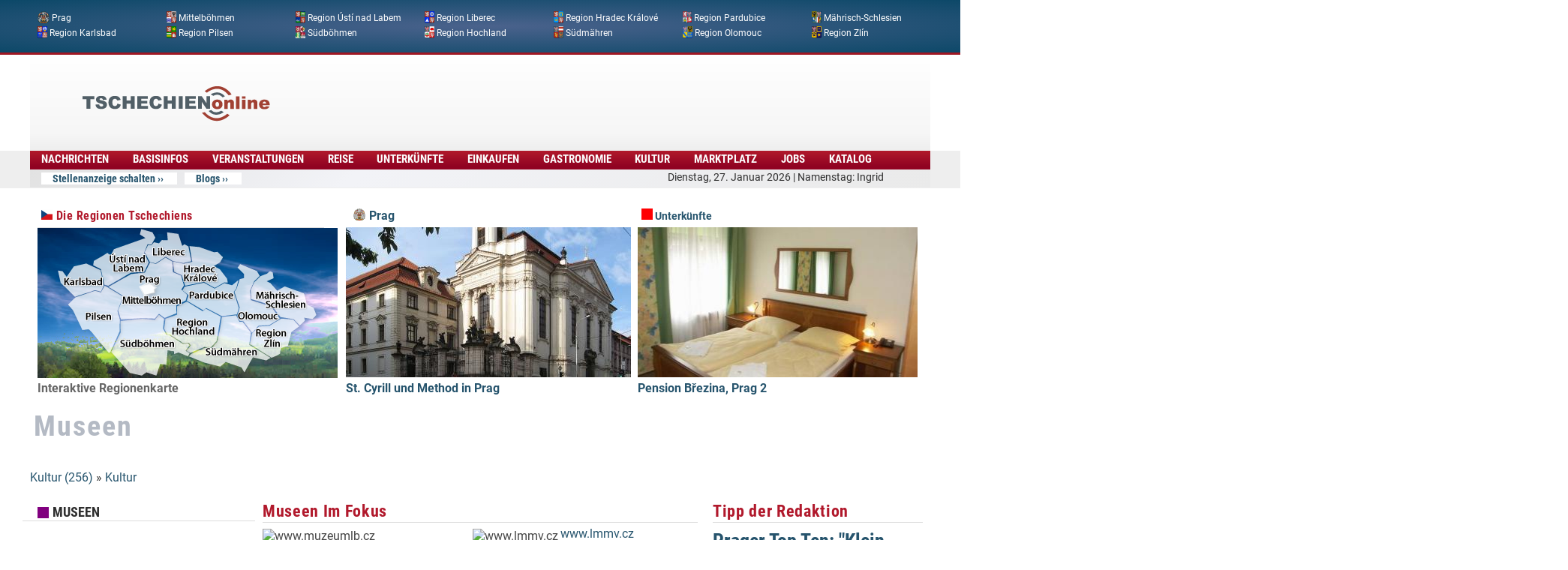

--- FILE ---
content_type: text/html
request_url: https://tol.prag-aktuell.cz/taxonomy/term/2920/2920/feed
body_size: 21262
content:
<!DOCTYPE html PUBLIC "-//W3C//DTD XHTML+RDFa 1.0//EN"
  "http://www.w3.org/MarkUp/DTD/xhtml-rdfa-1.dtd">
<html xmlns="http://www.w3.org/1999/xhtml" xml:lang="de" version="XHTML+RDFa 1.0" dir="ltr">

<head profile="http://www.w3.org/1999/xhtml/vocab">
  <!--[if IE]><![endif]-->
<link rel="dns-prefetch" href="//www.googletagmanager.com" />
<meta charset="utf-8" />
<link rel="alternate" type="application/rss+xml" title="Museen" href="https://tol.prag-aktuell.cz/taxonomy/term/2920/2920/feed" />
<link rel="alternate" type="application/rss+xml" title="Museen" href="https://tol.prag-aktuell.cz/taxonomy/term/2920/2920/rss.xml" />
<link rel="shortcut icon" href="https://tol.prag-aktuell.cz/sites/default/files/favicon-dot.png" type="image/png" />
<meta name="viewport" content="width=device-width, initial-scale=1" />
<meta name="MobileOptimized" content="width" />
<meta name="HandheldFriendly" content="true" />
<meta name="apple-mobile-web-app-capable" content="yes" />
<meta name="generator" content="Drupal 7 (https://www.drupal.org)" />
<link rel="canonical" href="https://tol.prag-aktuell.cz/taxonomy/term/2920/2920/feed" />
<link rel="shortlink" href="https://tol.prag-aktuell.cz/taxonomy/term/2920/2920/feed" />
<meta property="og:site_name" content="Tschechien Online" />
<meta property="og:type" content="article" />
<meta property="og:url" content="https://tol.prag-aktuell.cz/taxonomy/term/2920/2920/feed" />
<meta property="og:title" content="Museen" />
<meta name="dcterms.title" content="Museen" />
<meta name="dcterms.type" content="Text" />
<meta name="dcterms.format" content="text/html" />
<meta name="dcterms.identifier" content="https://tol.prag-aktuell.cz/taxonomy/term/2920/2920/feed" />
  <title>Museen | Tschechien Online</title>
  <style type="text/css" media="all">
@import url("https://tol.prag-aktuell.cz/modules/system/system.base.css?t48ap4");
@import url("https://tol.prag-aktuell.cz/modules/system/system.menus.css?t48ap4");
@import url("https://tol.prag-aktuell.cz/modules/system/system.messages.css?t48ap4");
@import url("https://tol.prag-aktuell.cz/modules/system/system.theme.css?t48ap4");
</style>
<style type="text/css" media="all">
@import url("https://tol.prag-aktuell.cz/sites/all/modules/views_slideshow/views_slideshow.css?t48ap4");
</style>
<style type="text/css" media="all">
@import url("https://tol.prag-aktuell.cz/modules/aggregator/aggregator.css?t48ap4");
@import url("https://tol.prag-aktuell.cz/sites/all/modules/colorbox_node/colorbox_node.css?t48ap4");
@import url("https://tol.prag-aktuell.cz/modules/comment/comment.css?t48ap4");
@import url("https://tol.prag-aktuell.cz/sites/all/modules/date/date_api/date.css?t48ap4");
@import url("https://tol.prag-aktuell.cz/sites/all/modules/date/date_popup/themes/datepicker.1.7.css?t48ap4");
@import url("https://tol.prag-aktuell.cz/sites/all/modules/date/date_repeat_field/date_repeat_field.css?t48ap4");
@import url("https://tol.prag-aktuell.cz/sites/all/modules/domain/domain_nav/domain_nav.css?t48ap4");
@import url("https://tol.prag-aktuell.cz/modules/field/theme/field.css?t48ap4");
@import url("https://tol.prag-aktuell.cz/sites/all/modules/google_cse/google_cse.css?t48ap4");
@import url("https://tol.prag-aktuell.cz/modules/node/node.css?t48ap4");
@import url("https://tol.prag-aktuell.cz/modules/search/search.css?t48ap4");
@import url("https://tol.prag-aktuell.cz/sites/all/modules/simpleads/simpleads.css?t48ap4");
@import url("https://tol.prag-aktuell.cz/modules/user/user.css?t48ap4");
@import url("https://tol.prag-aktuell.cz/sites/all/modules/views/css/views.css?t48ap4");
@import url("https://tol.prag-aktuell.cz/sites/all/modules/back_to_top/css/back_to_top.css?t48ap4");
</style>
<style type="text/css" media="all">
@import url("https://tol.prag-aktuell.cz/sites/all/modules/ed_classified/theme/classified.css?t48ap4");
@import url("https://tol.prag-aktuell.cz/sites/all/modules/colorbox/styles/default/colorbox_style.css?t48ap4");
@import url("https://tol.prag-aktuell.cz/sites/all/modules/ctools/css/ctools.css?t48ap4");
@import url("https://tol.prag-aktuell.cz/sites/all/modules/panels/css/panels.css?t48ap4");
@import url("https://tol.prag-aktuell.cz/sites/all/modules/views_slideshow/contrib/views_slideshow_cycle/views_slideshow_cycle.css?t48ap4");
@import url("https://tol.prag-aktuell.cz/sites/all/modules/views_fluid_grid/css/views_fluid_grid.base.css?t48ap4");
@import url("https://tol.prag-aktuell.cz/sites/all/modules/views_fluid_grid/css/views_fluid_grid.size.css?t48ap4");
@import url("https://tol.prag-aktuell.cz/sites/all/modules/responsive_menus/styles/meanMenu/meanmenu.min.css?t48ap4");
@import url("https://tol.prag-aktuell.cz/sites/all/modules/ajaxblocks/ajaxblocks.css?t48ap4");
@import url("https://tol.prag-aktuell.cz/sites/all/modules/flexslider/assets/css/flexslider_img.css?t48ap4");
@import url("https://tol.prag-aktuell.cz/sites/all/libraries/flexslider/flexslider.css?t48ap4");
</style>
<style type="text/css" media="screen">
@import url("https://tol.prag-aktuell.cz/sites/all/themes/adaptivetheme/at_core/css/at.settings.style.headings.css?t48ap4");
@import url("https://tol.prag-aktuell.cz/sites/all/themes/adaptivetheme/at_core/css/at.settings.style.image.css?t48ap4");
@import url("https://tol.prag-aktuell.cz/sites/all/themes/adaptivetheme/at_core/css/at.settings.style.login.css?t48ap4");
@import url("https://tol.prag-aktuell.cz/sites/all/themes/adaptivetheme/at_core/css/at.layout.css?t48ap4");
</style>
<style type="text/css" media="all">
@import url("https://tol.prag-aktuell.cz/sites/all/themes/tolcor/css/html-elements.css?t48ap4");
@import url("https://tol.prag-aktuell.cz/sites/all/themes/tolcor/css/forms.css?t48ap4");
@import url("https://tol.prag-aktuell.cz/sites/all/themes/tolcor/css/tables.css?t48ap4");
@import url("https://tol.prag-aktuell.cz/sites/all/themes/tolcor/css/page.css?t48ap4");
@import url("https://tol.prag-aktuell.cz/sites/all/themes/tolcor/css/articles.css?t48ap4");
@import url("https://tol.prag-aktuell.cz/sites/all/themes/tolcor/css/comments.css?t48ap4");
@import url("https://tol.prag-aktuell.cz/sites/all/themes/tolcor/css/fields.css?t48ap4");
@import url("https://tol.prag-aktuell.cz/sites/all/themes/tolcor/css/blocks.css?t48ap4");
@import url("https://tol.prag-aktuell.cz/sites/all/themes/tolcor/css/navigation.css?t48ap4");
@import url("https://tol.prag-aktuell.cz/sites/all/themes/tolcor/css/corolla.settings.style.css?t48ap4");
@import url("https://tol.prag-aktuell.cz/sites/default/files/color/tolcor-7315388e/colors.css?t48ap4");
@import url("https://tol.prag-aktuell.cz/sites/all/themes/tolcor/css/tolpage.css?t48ap4");
</style>
<style type="text/css" media="print">
@import url("https://tol.prag-aktuell.cz/sites/all/themes/tolcor/css/print.css?t48ap4");
</style>
<style type="text/css" media="only screen">
@import url("https://tol.prag-aktuell.cz/sites/default/files/adaptivetheme/tolcor_files/tolcor.responsive.layout.css?t48ap4");
</style>
<style type="text/css" media="screen">
@import url("https://tol.prag-aktuell.cz/sites/default/files/adaptivetheme/tolcor_files/tolcor.fonts.css?t48ap4");
</style>
<style type="text/css" media="only screen">
@import url("https://tol.prag-aktuell.cz/sites/all/themes/tolcor/css/responsive.custom.css?t48ap4");
</style>
<style type="text/css" media="only screen and (max-width:320px)">
@import url("https://tol.prag-aktuell.cz/sites/all/themes/tolcor/css/responsive.smartphone.portrait.css?t48ap4");
</style>
<style type="text/css" media="only screen and (min-width:321px) and (max-width:480px)">
@import url("https://tol.prag-aktuell.cz/sites/all/themes/tolcor/css/responsive.smartphone.landscape.css?t48ap4");
</style>
<style type="text/css" media="only screen and (min-width:481px) and (max-width:768px)">
@import url("https://tol.prag-aktuell.cz/sites/all/themes/tolcor/css/responsive.tablet.portrait.css?t48ap4");
</style>
<style type="text/css" media="only screen and (min-width:769px) and (max-width:1024px)">
@import url("https://tol.prag-aktuell.cz/sites/all/themes/tolcor/css/responsive.tablet.landscape.css?t48ap4");
</style>
<style type="text/css" media="only screen and (min-width:1025px)">
@import url("https://tol.prag-aktuell.cz/sites/all/themes/tolcor/css/responsive.desktop.css?t48ap4");
</style>

<!--[if lt IE 9]>
<style type="text/css" media="screen">
@import url("https://tol.prag-aktuell.cz/sites/default/files/adaptivetheme/tolcor_files/tolcor.lt-ie9.layout.css?t48ap4");
</style>
<![endif]-->

<!--[if lte IE 9]>
<style type="text/css" media="screen">
@import url("https://tol.prag-aktuell.cz/sites/all/themes/tolcor/css/ie-lte-9.css?t48ap4");
</style>
<![endif]-->
  <script type="text/javascript" src="https://tol.prag-aktuell.cz/sites/default/files/advagg_js/js__piagDp-OifX3HfM9AznkttTmQIj7A3PeGUH-v4fJC44__-UagLnp8K8-TyKWgKPe65iPqmdqp2zBSKrivrGqEZno__-2rpdZt2sYg2VvT4lmDXOteUp-D4Dlyuk4GJcnwdBEI.js"></script>
<script type="text/javascript" src="https://tol.prag-aktuell.cz/sites/default/files/advagg_js/js__ZyeOaiFuDejQQbhUV7yg7atYZnj4WLfH77o0scv4068__MZdWWgUEYpsEWLcU0RqkaXMsEyksbpCgnf4XwXRkqz0__-2rpdZt2sYg2VvT4lmDXOteUp-D4Dlyuk4GJcnwdBEI.js"></script>
<script type="text/javascript" src="https://tol.prag-aktuell.cz/sites/default/files/advagg_js/js__H5f4KWsJxIcr6QGKAgbtSCVNLHIiNE-JndS-yBSw9k8__-uaS-kYWu4pXHWRYqGhY35qqwJvOshK48djBLHhrVvo__-2rpdZt2sYg2VvT4lmDXOteUp-D4Dlyuk4GJcnwdBEI.js"></script>
<script type="text/javascript" src="https://tol.prag-aktuell.cz/sites/default/files/advagg_js/js__x2V78q-4QSQr9l8SUc9dBUKJfYE3bDmIDUCmTz989mA__yPxa9OrufWa2bATrGBvO_gcPVJVyOoC3kw46EaLK64o__-2rpdZt2sYg2VvT4lmDXOteUp-D4Dlyuk4GJcnwdBEI.js"></script>
<script type="text/javascript" src="https://tol.prag-aktuell.cz/sites/default/files/advagg_js/js__R1EO7fzteftzT3eiRbIQqr8rRnvPd0F8N9aMP1z3Om4__Xn_cir2JwxqbK0HZLtd3L6bKbUAwxvfMc5S6fPLrZmo__-2rpdZt2sYg2VvT4lmDXOteUp-D4Dlyuk4GJcnwdBEI.js"></script>
<script type="text/javascript">
<!--//--><![CDATA[//><!--
window.google_analytics_uacct = "G-ECP7Z4LYRC";window.dataLayer = window.dataLayer || [];function gtag(){dataLayer.push(arguments)};gtag("js", new Date());gtag("set", "developer_id.dMDhkMT", true);gtag("config", "G-ECP7Z4LYRC", {"groups":"default","anonymize_ip":true});
//--><!]]>
</script>
<script type="text/javascript">
<!--//--><![CDATA[//><!--
jQuery.extend(Drupal.settings, {"basePath":"\/","pathPrefix":"","ajaxPageState":{"theme":"tolcor","theme_token":"3Az2xzWMOEQsTff4FeT-4XE0PDPoQsEgJgcKATRYdNI","jquery_version":"1.8","css":{"modules\/system\/system.base.css":1,"modules\/system\/system.menus.css":1,"modules\/system\/system.messages.css":1,"modules\/system\/system.theme.css":1,"sites\/all\/modules\/views_slideshow\/views_slideshow.css":1,"modules\/aggregator\/aggregator.css":1,"sites\/all\/modules\/colorbox_node\/colorbox_node.css":1,"modules\/comment\/comment.css":1,"sites\/all\/modules\/date\/date_api\/date.css":1,"sites\/all\/modules\/date\/date_popup\/themes\/datepicker.1.7.css":1,"sites\/all\/modules\/date\/date_repeat_field\/date_repeat_field.css":1,"sites\/all\/modules\/domain\/domain_nav\/domain_nav.css":1,"modules\/field\/theme\/field.css":1,"sites\/all\/modules\/google_cse\/google_cse.css":1,"modules\/node\/node.css":1,"modules\/search\/search.css":1,"sites\/all\/modules\/simpleads\/simpleads.css":1,"modules\/user\/user.css":1,"sites\/all\/modules\/views\/css\/views.css":1,"sites\/all\/modules\/back_to_top\/css\/back_to_top.css":1,"sites\/all\/modules\/ed_classified\/theme\/classified.css":1,"sites\/all\/modules\/colorbox\/styles\/default\/colorbox_style.css":1,"sites\/all\/modules\/ctools\/css\/ctools.css":1,"sites\/all\/modules\/panels\/css\/panels.css":1,"sites\/all\/modules\/views_slideshow\/contrib\/views_slideshow_cycle\/views_slideshow_cycle.css":1,"sites\/all\/modules\/views_fluid_grid\/css\/views_fluid_grid.base.css":1,"sites\/all\/modules\/views_fluid_grid\/css\/views_fluid_grid.size.css":1,"sites\/all\/modules\/responsive_menus\/styles\/meanMenu\/meanmenu.min.css":1,"sites\/all\/modules\/ajaxblocks\/ajaxblocks.css":1,"sites\/all\/modules\/flexslider\/assets\/css\/flexslider_img.css":1,"sites\/all\/libraries\/flexslider\/flexslider.css":1,"sites\/all\/themes\/adaptivetheme\/at_core\/css\/at.settings.style.headings.css":1,"sites\/all\/themes\/adaptivetheme\/at_core\/css\/at.settings.style.image.css":1,"sites\/all\/themes\/adaptivetheme\/at_core\/css\/at.settings.style.login.css":1,"sites\/all\/themes\/adaptivetheme\/at_core\/css\/at.layout.css":1,"sites\/all\/themes\/tolcor\/css\/html-elements.css":1,"sites\/all\/themes\/tolcor\/css\/forms.css":1,"sites\/all\/themes\/tolcor\/css\/tables.css":1,"sites\/all\/themes\/tolcor\/css\/page.css":1,"sites\/all\/themes\/tolcor\/css\/articles.css":1,"sites\/all\/themes\/tolcor\/css\/comments.css":1,"sites\/all\/themes\/tolcor\/css\/fields.css":1,"sites\/all\/themes\/tolcor\/css\/blocks.css":1,"sites\/all\/themes\/tolcor\/css\/navigation.css":1,"sites\/all\/themes\/tolcor\/css\/fonts.css":1,"sites\/all\/themes\/tolcor\/css\/corolla.settings.style.css":1,"sites\/all\/themes\/tolcor\/color\/colors.css":1,"sites\/all\/themes\/tolcor\/css\/tolpage.css":1,"sites\/all\/themes\/tolcor\/css\/print.css":1,"public:\/\/adaptivetheme\/tolcor_files\/tolcor.responsive.layout.css":1,"public:\/\/adaptivetheme\/tolcor_files\/tolcor.fonts.css":1,"sites\/all\/themes\/tolcor\/css\/responsive.custom.css":1,"sites\/all\/themes\/tolcor\/css\/responsive.smartphone.portrait.css":1,"sites\/all\/themes\/tolcor\/css\/responsive.smartphone.landscape.css":1,"sites\/all\/themes\/tolcor\/css\/responsive.tablet.portrait.css":1,"sites\/all\/themes\/tolcor\/css\/responsive.tablet.landscape.css":1,"sites\/all\/themes\/tolcor\/css\/responsive.desktop.css":1,"public:\/\/adaptivetheme\/tolcor_files\/tolcor.lt-ie9.layout.css":1,"sites\/all\/themes\/tolcor\/css\/ie-lte-9.css":1},"js":{"sites\/all\/modules\/jquery_update\/replace\/jquery\/1.8\/jquery.min.js":1,"misc\/jquery-extend-3.4.0.js":1,"misc\/jquery-html-prefilter-3.5.0-backport.js":1,"misc\/jquery.once.js":1,"misc\/drupal.js":1,"sites\/all\/modules\/jquery_update\/replace\/ui\/ui\/minified\/jquery.ui.effect.min.js":1,"sites\/all\/libraries\/jquery.maphilight\/jquery.maphilight.min.js":1,"sites\/all\/modules\/jquery_update\/replace\/ui\/external\/jquery.cookie.js":1,"sites\/all\/modules\/views_slideshow\/js\/views_slideshow.js":1,"sites\/all\/modules\/jquery_update\/replace\/misc\/jquery.form.min.js":1,"misc\/ajax.js":1,"sites\/all\/modules\/jquery_update\/js\/jquery_update.js":1,"sites\/all\/modules\/google_cse\/google_cse.js":1,"sites\/all\/modules\/simpleads\/simpleads.js":1,"sites\/all\/modules\/simpleads\/modules\/simpleads_campaigns\/simpleads_campaigns.js":1,"sites\/all\/modules\/back_to_top\/js\/back_to_top.js":1,"public:\/\/languages\/de_yOXUQtNwH82gi1JO8Jme5XqpieDPjo0jV1vNixJOOLU.js":1,"sites\/all\/modules\/adsense\/contrib\/adsense_click\/adsense_click.js":1,"sites\/all\/libraries\/colorbox\/jquery.colorbox-min.js":1,"sites\/all\/modules\/colorbox\/js\/colorbox.js":1,"sites\/all\/modules\/colorbox\/styles\/default\/colorbox_style.js":1,"sites\/all\/modules\/colorbox\/js\/colorbox_load.js":1,"sites\/all\/modules\/colorbox\/js\/colorbox_inline.js":1,"sites\/all\/modules\/floating_block\/floating_block.js":1,"sites\/all\/modules\/jq_maphilight\/jq_maphilight.js":1,"sites\/all\/modules\/views_load_more\/views_load_more.js":1,"sites\/all\/modules\/views\/js\/base.js":1,"misc\/progress.js":1,"sites\/all\/libraries\/jquery.cycle\/jquery.cycle.all.min.js":1,"sites\/all\/libraries\/json2\/json2.js":1,"sites\/all\/modules\/views_slideshow\/contrib\/views_slideshow_cycle\/js\/views_slideshow_cycle.js":1,"sites\/all\/modules\/views\/js\/ajax_view.js":1,"sites\/all\/modules\/responsive_menus\/styles\/meanMenu\/jquery.meanmenu.min.js":1,"sites\/all\/modules\/responsive_menus\/styles\/meanMenu\/responsive_menus_mean_menu.js":1,"sites\/all\/modules\/google_analytics\/googleanalytics.js":1,"https:\/\/www.googletagmanager.com\/gtag\/js?id=G-ECP7Z4LYRC":1,"sites\/all\/libraries\/flexslider\/jquery.flexslider-min.js":1,"sites\/all\/modules\/ajaxblocks\/ajaxblocks.js":1,"sites\/all\/modules\/colorbox_node\/colorbox_node.js":1,"sites\/all\/themes\/adaptivetheme\/at_core\/scripts\/onmediaquery.js":1,"sites\/all\/modules\/addthis\/addthis.js":1,"sites\/all\/modules\/flexslider\/assets\/js\/flexslider.load.js":1,"sites\/all\/themes\/tolcor\/scripts\/media_queries.js":1}},"colorbox":{"transition":"elastic","speed":"300","opacity":"0.85","slideshow":false,"slideshowAuto":true,"slideshowSpeed":"2500","slideshowStart":"start slideshow","slideshowStop":"stop slideshow","current":"{current} of {total}","previous":"\u00ab Zur\u00fcck","next":"Weiter \u00bb","close":"Schliessen","overlayClose":true,"returnFocus":true,"maxWidth":"","maxHeight":"","initialWidth":"400","initialHeight":"250","fixed":false,"scrolling":true,"mobiledetect":true,"mobiledevicewidth":"480px","file_public_path":"\/sites\/default\/files","specificPagesDefaultValue":"admin*\nimagebrowser*\nimg_assist*\nimce*\nnode\/add\/*\nnode\/*\/edit\nprint\/*\nprintpdf\/*\nsystem\/ajax\nsystem\/ajax\/*"},"floating_block":{"settings":{"#tol-menu-bar-wrapper":{"padding_top":"0"},"#hervorgehoben-block":{"padding_top":"30"}},"minWidth":"0"},"googleCSE":{"cx":"partner-pub-6839689312101130:6lp5ndry0wq","language":"de","resultsWidth":728,"domain":"www.google.com","showWaterMark":true},"jq_maphilight":{"fill":"true","fillColor":"B1192C","fillOpacity":0.7,"stroke":"true","strokeColor":"f1f1f1","strokeOpacity":1,"strokeWidth":"2","fade":"true","alwaysOn":"false","neverOn":"false","groupBy":"true","allMapsEnabled":"true"},"flexslider":{"optionsets":{"default":{"animation":"fade","slideDirection":"horizontal","slideshow":false,"slideshowSpeed":7000,"animationLoop":true,"randomize":false,"slideToStart":0,"directionNav":true,"controlNav":true,"keyboardNav":1,"mousewheel":1,"prevText":"Previous","nextText":"Next","pausePlay":false,"pauseText":"Pause","playText":"Play","pauseOnAction":true,"manualControls":"","animationSpeed":600,"direction":"","keyboard":false,"startAt":0,"start":null,"before":null,"after":null,"end":null,"namespace":"flex-","selector":".slides \u003E li","easing":"swing","reverse":false,"smoothHeight":false,"initDelay":0,"useCSS":true,"touch":true,"video":false,"multipleKeyboard":false,"controlsContainer":".flex-control-nav-container","sync":"","asNavFor":"","itemWidth":0,"itemMargin":0,"minItems":0,"maxItems":0,"move":0,"thumbCaptions":false,"thumbCaptionsBoth":false,"pauseOnHover":false}},"instances":{"flexslider-1":"default"}},"views":{"ajax_path":"\/views\/ajax","ajaxViews":{"views_dom_id:705b82a1480788bbe401792f4d2f14a8":{"view_name":"gastrotipp","view_display_id":"block_4","view_args":"","view_path":"taxonomy\/term\/1641\/1641\/feed","view_base_path":"gastrotipps","view_dom_id":"705b82a1480788bbe401792f4d2f14a8","pager_element":0},"views_dom_id:70ea7f1d4943c700594cd2c749c5683b":{"view_name":"taxonomy_term","view_display_id":"panel_pane_14","view_args":"2920","view_path":"taxonomy\/term\/2920\/2920\/feed","view_base_path":"views\/taxonomy\/term\/%","view_dom_id":"70ea7f1d4943c700594cd2c749c5683b","pager_element":0},"views_dom_id:9dcc122702fe1be3e2e01a3eab975430":{"view_name":"taxonomy_term","view_display_id":"panel_pane_13","view_args":"2920","view_path":"taxonomy\/term\/2920\/2920\/feed","view_base_path":"views\/taxonomy\/term\/%","view_dom_id":"9dcc122702fe1be3e2e01a3eab975430","pager_element":0},"views_dom_id:4cc777c8825569cb12cf3b46b0a1142d":{"view_name":"taxonomy_term","view_display_id":"panel_pane_21","view_args":"2920\/2920\/\/2920","view_path":"taxonomy\/term\/2920\/2920\/feed","view_base_path":"taxonomy\/term\/2920\/2920\/feed","view_dom_id":"4cc777c8825569cb12cf3b46b0a1142d","pager_element":0},"views_dom_id:6b19d66813fc4e52cd785875d2b3fa51":{"view_name":"taxonomy_term","view_display_id":"panel_pane_2","view_args":"2920\/2920","view_path":"taxonomy\/term\/2920\/2920\/feed","view_base_path":"taxonomy\/term\/2920\/2920\/feed","view_dom_id":"6b19d66813fc4e52cd785875d2b3fa51","pager_element":0},"views_dom_id:04c725b7318416ad38144fa83eba6c5e":{"view_name":"taxonomy_term","view_display_id":"panel_pane_25","view_args":"2920\/2920","view_path":"taxonomy\/term\/2920\/2920\/feed","view_base_path":"taxonomy\/term\/2920\/2920\/feed","view_dom_id":"04c725b7318416ad38144fa83eba6c5e","pager_element":0},"views_dom_id:1bccd52a01889af0f68d5a19c66c3a31":{"view_name":"tol_firmenverzeichnis_premium_plus","view_display_id":"panel_pane_5","view_args":"","view_path":"taxonomy\/term\/2920\/2920\/feed","view_base_path":"firmenverzeichnis\/views","view_dom_id":"1bccd52a01889af0f68d5a19c66c3a31","pager_element":0}}},"urlIsAjaxTrusted":{"\/views\/ajax":true,"\/search\/google":true},"better_exposed_filters":{"views":{"gastrotipp":{"displays":{"block_4":{"filters":[]}}},"taxonomy_term":{"displays":{"panel_pane_14":{"filters":[]},"panel_pane_13":{"filters":[]},"panel_pane_21":{"filters":[]},"panel_pane_2":{"filters":[]},"panel_pane_25":{"filters":[]}}},"pa_taxonomy_term_verzeichnis":{"displays":{"panel_pane_1":{"filters":[]},"panel_pane_6":{"filters":[]},"panel_pane_5":{"filters":[]},"attachment_1":{"filters":[]}}},"tol_tax_term_regionen_men_":{"displays":{"block":{"filters":[]}}},"simpleads_block_example":{"displays":{"block_1":{"filters":[]}}},"artikel_reisetipps_tol":{"displays":{"block_9":{"filters":[]}}},"tol_firmenverzeichnis_premium_plus":{"displays":{"panel_pane_5":{"filters":[]}}},"kompass":{"displays":{"block_20":{"filters":[]},"block_2":{"filters":[]},"block_25":{"filters":[]}}}}},"viewsSlideshow":{"tol_firmenverzeichnis_premium_plus-panel_pane_5_1":{"methods":{"goToSlide":["viewsSlideshowPager","viewsSlideshowSlideCounter","viewsSlideshowCycle"],"nextSlide":["viewsSlideshowPager","viewsSlideshowSlideCounter","viewsSlideshowCycle"],"pause":["viewsSlideshowControls","viewsSlideshowCycle"],"play":["viewsSlideshowControls","viewsSlideshowCycle"],"previousSlide":["viewsSlideshowPager","viewsSlideshowSlideCounter","viewsSlideshowCycle"],"transitionBegin":["viewsSlideshowPager","viewsSlideshowSlideCounter"],"transitionEnd":[]},"paused":0}},"viewsSlideshowCycle":{"#views_slideshow_cycle_main_tol_firmenverzeichnis_premium_plus-panel_pane_5_1":{"num_divs":5,"id_prefix":"#views_slideshow_cycle_main_","div_prefix":"#views_slideshow_cycle_div_","vss_id":"tol_firmenverzeichnis_premium_plus-panel_pane_5_1","effect":"fade","transition_advanced":1,"timeout":8000,"speed":800,"delay":0,"sync":1,"random":0,"pause":0,"pause_on_click":1,"play_on_hover":0,"action_advanced":1,"start_paused":0,"remember_slide":0,"remember_slide_days":1,"pause_in_middle":0,"pause_when_hidden":0,"pause_when_hidden_type":"full","amount_allowed_visible":"","nowrap":0,"pause_after_slideshow":0,"fixed_height":0,"items_per_slide":1,"wait_for_image_load":1,"wait_for_image_load_timeout":3000,"cleartype":0,"cleartypenobg":0,"advanced_options":"{}"}},"back_to_top":{"back_to_top_button_trigger":"800","back_to_top_button_text":"Back to top","#attached":{"library":[["system","ui"]]}},"responsive_menus":[{"selectors":"#block-system-main-menu, #block-menu-menu-tol-hauptmen-","container":"body","trigger_txt":"\u003Ch2\u003EMEN\u00dc\u003C\/h2\u003E \u003Cspan \/\u003E\u003Cspan \/\u003E\u003Cspan \/\u003E","close_txt":"X","close_size":"18px","position":"right","media_size":"768","show_children":"1","expand_children":"1","expand_txt":"+","contract_txt":"-","remove_attrs":"1","responsive_menus_style":"mean_menu"}],"googleanalytics":{"account":["G-ECP7Z4LYRC"],"trackOutbound":1,"trackMailto":1,"trackDownload":1,"trackDownloadExtensions":"7z|aac|arc|arj|asf|asx|avi|bin|csv|doc(x|m)?|dot(x|m)?|exe|flv|gif|gz|gzip|hqx|jar|jpe?g|js|mp(2|3|4|e?g)|mov(ie)?|msi|msp|pdf|phps|png|ppt(x|m)?|pot(x|m)?|pps(x|m)?|ppam|sld(x|m)?|thmx|qtm?|ra(m|r)?|sea|sit|tar|tgz|torrent|txt|wav|wma|wmv|wpd|xls(x|m|b)?|xlt(x|m)|xlam|xml|z|zip","trackColorbox":1},"ajaxblocks":"blocks=panels_mini-tol_header_svatky\u0026path=taxonomy\/term\/2920\/2920\/feed","colorbox_node":{"width":"600px","height":"600px"},"adaptivetheme":{"tolcor":{"layout_settings":{"bigscreen":"two-sidebars-right","tablet_landscape":"three-col-grail","tablet_portrait":"one-col-vert","smalltouch_landscape":"one-col-vert","smalltouch_portrait":"one-col-stack"},"media_query_settings":{"bigscreen":"only screen and (min-width:1025px)","tablet_landscape":"only screen and (min-width:769px) and (max-width:1024px)","tablet_portrait":"only screen and (min-width:481px) and (max-width:768px)","smalltouch_landscape":"only screen and (min-width:321px) and (max-width:480px)","smalltouch_portrait":"only screen and (max-width:320px)"}}}});
//--><!]]>
</script>
 <script async src="https://pagead2.googlesyndication.com/pagead/js/adsbygoogle.js?client=ca-pub-6839689312101130"
     crossorigin="anonymous"></script>

<script async src="https://securepubads.g.doubleclick.net/tag/js/gpt.js"></script>

<!-- Google tag (gtag.js) -->
<script async src="https://www.googletagmanager.com/gtag/js?id=G-QFF4MCYH68"></script>
<script>
  window.dataLayer = window.dataLayer || [];
  function gtag(){dataLayer.push(arguments);}
  gtag('js', new Date());

  gtag('config', 'G-QFF4MCYH68');
</script>

</head>
<body class="html not-front not-logged-in no-sidebars page-taxonomy page-taxonomy-term page-taxonomy-term- page-taxonomy-term-2920 page-taxonomy-term- page-taxonomy-term-2920 page-taxonomy-term-feed domain-tol-prag-aktuell-cz site-name-hidden atr-7.x-3.x lang-de site-name-tschechien-online section-taxonomy color-scheme-custom tolcor bs-n bb-n mb-dd rc-6 rct-6" >
  <div id="skip-link">
    <a href="#main-content" class="element-invisible element-focusable">Direkt zum Inhalt</a>
  </div>
    <div id="page-wrapper">
<div id="page" class="page ssc-n ssw-n ssa-l sss-n btc-n btw-b bta-l bts-n ntc-n ntw-b nta-l nts-n ctc-n ctw-b cta-l cts-n ptc-n ptw-b pta-l pts-n">
   
        
      <div id="topbox-wrapper">
        <div class="container clearfix">
          <div class="region region-topbox"><div class="region-inner clearfix"><div id="block-views-5dc73f994e8f75586453a36ff16f6998" class="block block-views no-title odd first last block-count-1 block-region-topbox block-5dc73f994e8f75586453a36ff16f6998" ><div class="block-inner clearfix">  
  
  <div class="block-content content"><div class="view view-tol-tax-term-regionen-men- view-id-tol_tax_term_regionen_men_ view-display-id-block view-dom-id-b1137aa7f6bc2b4c0218e4c0687e2758">
        
  
  
      <div class="view-content">
      <div class="views-fluid-grid">
    <ul class="views-fluid-grid-list views-fluid-grid-items-width-180">
          <li class="views-fluid-grid-inline views-fluid-grid-item views-row views-row-1 views-row-odd views-row-first">  
  <span class="views-field views-field-field-taxregion-image">        <span class="field-content"><a href="/regionen/prag"><img class="image-style-icon-16x16" src="https://tol.prag-aktuell.cz/sites/default/files/styles/icon-16x16/public/regionen/prahq.png?itok=JnD8VrQS" width="16" height="16" alt="" /></a></span>  </span>  
  <span class="views-field views-field-name">        <span class="field-content"><a href="/regionen/prag">Prag</a></span>  </span></li>
          <li class="views-fluid-grid-inline views-fluid-grid-item views-row views-row-2 views-row-even">  
  <span class="views-field views-field-field-taxregion-image">        <span class="field-content"><a href="/regionen/mittelboehmen"><img class="image-style-icon-16x16" src="https://tol.prag-aktuell.cz/sites/default/files/styles/icon-16x16/public/regionen/central_bohemian_region.png?itok=HPYcNwQC" width="13" height="16" alt="" /></a></span>  </span>  
  <span class="views-field views-field-name">        <span class="field-content"><a href="/regionen/mittelboehmen">Mittelböhmen</a></span>  </span></li>
          <li class="views-fluid-grid-inline views-fluid-grid-item views-row views-row-3 views-row-odd">  
  <span class="views-field views-field-field-taxregion-image">        <span class="field-content"><a href="/regionen/region-usti-nad-labem"><img class="image-style-icon-16x16" src="https://tol.prag-aktuell.cz/sites/default/files/styles/icon-16x16/public/regionen/usti_nad_labem_region.png?itok=LQRrid2h" width="13" height="16" alt="" /></a></span>  </span>  
  <span class="views-field views-field-name">        <span class="field-content"><a href="/regionen/region-usti-nad-labem">Region Ústí nad Labem</a></span>  </span></li>
          <li class="views-fluid-grid-inline views-fluid-grid-item views-row views-row-4 views-row-even">  
  <span class="views-field views-field-field-taxregion-image">        <span class="field-content"><a href="/regionen/region-liberec"><img class="image-style-icon-16x16" src="https://tol.prag-aktuell.cz/sites/default/files/styles/icon-16x16/public/regionen/lib.png?itok=hYo2DciF" width="13" height="16" alt="" /></a></span>  </span>  
  <span class="views-field views-field-name">        <span class="field-content"><a href="/regionen/region-liberec">Region Liberec</a></span>  </span></li>
          <li class="views-fluid-grid-inline views-fluid-grid-item views-row views-row-5 views-row-odd">  
  <span class="views-field views-field-field-taxregion-image">        <span class="field-content"><a href="/regionen/region-hradec-kralove"><img class="image-style-icon-16x16" src="https://tol.prag-aktuell.cz/sites/default/files/styles/icon-16x16/public/regionen/hradec_kralove_region.png?itok=8I6E3Oye" width="13" height="16" alt="" /></a></span>  </span>  
  <span class="views-field views-field-name">        <span class="field-content"><a href="/regionen/region-hradec-kralove">Region Hradec Králové</a></span>  </span></li>
          <li class="views-fluid-grid-inline views-fluid-grid-item views-row views-row-6 views-row-even">  
  <span class="views-field views-field-field-taxregion-image">        <span class="field-content"><a href="/regionen/region-pardubice"><img class="image-style-icon-16x16" src="https://tol.prag-aktuell.cz/sites/default/files/styles/icon-16x16/public/regionen/pardubice_region.png?itok=8sllzhnY" width="12" height="16" alt="" /></a></span>  </span>  
  <span class="views-field views-field-name">        <span class="field-content"><a href="/regionen/region-pardubice">Region Pardubice</a></span>  </span></li>
          <li class="views-fluid-grid-inline views-fluid-grid-item views-row views-row-7 views-row-odd">  
  <span class="views-field views-field-field-taxregion-image">        <span class="field-content"><a href="/regionen/maehrisch-schlesien"><img class="image-style-icon-16x16" src="https://tol.prag-aktuell.cz/sites/default/files/styles/icon-16x16/public/regionen/moravian-silesian_region.png?itok=ZmuSP_2P" width="13" height="16" alt="" /></a></span>  </span>  
  <span class="views-field views-field-name">        <span class="field-content"><a href="/regionen/maehrisch-schlesien">Mährisch-Schlesien</a></span>  </span></li>
          <li class="views-fluid-grid-inline views-fluid-grid-item views-row views-row-8 views-row-even">  
  <span class="views-field views-field-field-taxregion-image">        <span class="field-content"><a href="/regionen/region-karlsbad"><img class="image-style-icon-16x16" src="https://tol.prag-aktuell.cz/sites/default/files/styles/icon-16x16/public/regionen/karlovy_vary_region.png?itok=DJW76GeW" width="13" height="16" alt="" /></a></span>  </span>  
  <span class="views-field views-field-name">        <span class="field-content"><a href="/regionen/region-karlsbad">Region Karlsbad</a></span>  </span></li>
          <li class="views-fluid-grid-inline views-fluid-grid-item views-row views-row-9 views-row-odd">  
  <span class="views-field views-field-field-taxregion-image">        <span class="field-content"><a href="/regionen/region-pilsen"><img class="image-style-icon-16x16" src="https://tol.prag-aktuell.cz/sites/default/files/styles/icon-16x16/public/regionen/pilsen.png?itok=Sbl90VwR" width="13" height="16" alt="" /></a></span>  </span>  
  <span class="views-field views-field-name">        <span class="field-content"><a href="/regionen/region-pilsen">Region Pilsen</a></span>  </span></li>
          <li class="views-fluid-grid-inline views-fluid-grid-item views-row views-row-10 views-row-even">  
  <span class="views-field views-field-field-taxregion-image">        <span class="field-content"><a href="/regionen/suedboehmen"><img class="image-style-icon-16x16" src="https://tol.prag-aktuell.cz/sites/default/files/styles/icon-16x16/public/regionen/znak_jc_kraj_0.jpg?itok=TBgQMiq5" width="13" height="16" alt="" /></a></span>  </span>  
  <span class="views-field views-field-name">        <span class="field-content"><a href="/regionen/suedboehmen">Südböhmen</a></span>  </span></li>
          <li class="views-fluid-grid-inline views-fluid-grid-item views-row views-row-11 views-row-odd">  
  <span class="views-field views-field-field-taxregion-image">        <span class="field-content"><a href="/regionen/region-hochland"><img class="image-style-icon-16x16" src="https://tol.prag-aktuell.cz/sites/default/files/styles/icon-16x16/public/regionen/vysocina_region.png?itok=HXOoTgJi" width="13" height="16" alt="" /></a></span>  </span>  
  <span class="views-field views-field-name">        <span class="field-content"><a href="/regionen/region-hochland">Region Hochland</a></span>  </span></li>
          <li class="views-fluid-grid-inline views-fluid-grid-item views-row views-row-12 views-row-even">  
  <span class="views-field views-field-field-taxregion-image">        <span class="field-content"><a href="/regionen/suedmaehren"><img class="image-style-icon-16x16" src="https://tol.prag-aktuell.cz/sites/default/files/styles/icon-16x16/public/regionen/south_moravian_region.png?itok=--mxquoL" width="13" height="16" alt="" /></a></span>  </span>  
  <span class="views-field views-field-name">        <span class="field-content"><a href="/regionen/suedmaehren">Südmähren</a></span>  </span></li>
          <li class="views-fluid-grid-inline views-fluid-grid-item views-row views-row-13 views-row-odd">  
  <span class="views-field views-field-field-taxregion-image">        <span class="field-content"><a href="/regionen/region-olomouc"><img class="image-style-icon-16x16" src="https://tol.prag-aktuell.cz/sites/default/files/styles/icon-16x16/public/regionen/olomouc_region.png?itok=pxWuX-lh" width="13" height="16" alt="" /></a></span>  </span>  
  <span class="views-field views-field-name">        <span class="field-content"><a href="/regionen/region-olomouc">Region Olomouc</a></span>  </span></li>
          <li class="views-fluid-grid-inline views-fluid-grid-item views-row views-row-14 views-row-even views-row-last">  
  <span class="views-field views-field-field-taxregion-image">        <span class="field-content"><a href="/regionen/region-zlin"><img class="image-style-icon-16x16" src="https://tol.prag-aktuell.cz/sites/default/files/styles/icon-16x16/public/regionen/zlin_region.png?itok=JzwUgC_N" width="13" height="16" alt="" /></a></span>  </span>  
  <span class="views-field views-field-name">        <span class="field-content"><a href="/regionen/region-zlin">Region Zlín</a></span>  </span></li>
          </ul>
</div>    </div>
  
  
  
  
  
  
</div></div>
  </div></div></div></div>          
        </div>
      </div>
        </div>
<div class="container clearfix">
    
         <div id="branding" class="branding-elements clearfix"> 
               <div id="top-ads">
          <div class="region region-top-ads"><div class="region-inner clearfix"><div id="block-views-simpleads-block-example-block-1" class="block block-views no-title odd first block-count-2 block-region-top-ads block-simpleads-block-example-block-1" ><div class="block-inner clearfix">  
  
  <div class="block-content content"><div class="view view-simpleads-block-example view-id-simpleads_block_example view-display-id-block_1 view-dom-id-6e6cd08dbd1214df87a5fac45eb2383e">
        
  
  
      <div class="view-content">
      <div class="simpleads-1449-views-simpleads_block_example-1449-133">
  
<div id="views-simpleads_block_example-1449-133">
  <div class="simplead-container text-ad first">
  <script type="text/javascript">
function advagg_mod_1() {
  // Count how many times this function is called.
  advagg_mod_1.count = ++advagg_mod_1.count || 1;
  try {
    if (advagg_mod_1.count <= 40) {
      <!--
google_ad_client = "ca-pub-6839689312101130";
/* prag aktuell - Full Banner */
google_ad_slot = "9273033699";
google_ad_width = 468;
google_ad_height = 60;
//-->


      // Set this to 100 so that this function only runs once.
      advagg_mod_1.count = 100;
    }
  }
  catch(e) {
    if (advagg_mod_1.count >= 40) {
      // Throw the exception if this still fails after running 40 times.
      throw e;
    }
    else {
      // Try again in 250 ms.
      window.setTimeout(advagg_mod_1, 250);
    }
  }
}
function advagg_mod_1_check() {
  if (window.jQuery && window.Drupal && window.Drupal.settings) {
    advagg_mod_1();
  }
  else {
    window.setTimeout(advagg_mod_1_check, 250);
  }
}
advagg_mod_1_check();</script>
<script type="text/javascript"
src="https://pagead2.googlesyndication.com/pagead/show_ads.js">
</script></div></div></div>
    </div>
  
  
  
  
  
  
</div></div>
  </div></div><div id="block-panels-mini-tol-header-svatky" class="block block-panels-mini no-title even last block-count-3 block-region-top-ads block-tol-header-svatky" >  
  
  <div class="block-content content"><div id="block-panels_mini-tol_header_svatky-ajax-content" class="ajaxblocks-wrapper-4"><script type="text/javascript"></script><noscript><div class="two-50 at-panel panel-display clearfix" id="mini-panel-tol_header_svatky">
    <div class="region region-two-50-first">
    <div class="region-inner clearfix">
          </div>
  </div>
  <div class="region region-two-50-second">
    <div class="region-inner clearfix">
      <div class="panel-pane pane-block pane-block-1 no-title block">
  <div class="block-inner clearfix">
    
            
    
    <div class="block-content">
      <div id="svatky">
Donnerstag, 6. November 2025 | 
Namenstag: Liběna<br></div>
    </div>

    
    
  </div>
</div>
    </div>
  </div>
  </div>
</noscript></div></div>
  </div></div></div></div>
                            <div id="logo">
                  <a href="/"><img class="site-logo" src="https://tol.prag-aktuell.cz/sites/default/files/tol-logo-pur-275_1.png" alt="Tschechien Online" /></a>                </div>
                            <div id="site-slogan">
                            </div>
                  
                              <div class="element-invisible h-group" id="name-and-slogan">

                                      <h1 class="element-invisible" id="site-name"><a href="/" title="Startseite">Tschechien Online</a></h1>
                  
              
            </div>
                  </div>
        
        </div>
        
  <div id="page" class="page ssc-n ssw-n ssa-l sss-n btc-n btw-b bta-l bts-n ntc-n ntw-b nta-l nts-n ctc-n ctw-b cta-l cts-n ptc-n ptw-b pta-l pts-n">

          <div id="tol-menu-bar-wrapper">
        <div class="container clearfix">
          <div id="menu-bar" class="nav clearfix"><nav id="block-menu-menu-tol-hauptmen-" class="block block-menu no-title menu-wrapper menu-bar-wrapper clearfix odd first block-count-4 block-region-menu-bar block-menu-tol-hauptmen-"  role="navigation">  
  
  <ul class="menu clearfix"><li class="first leaf menu-depth-1 menu-item-7276"><a href="/nachrichten" title="">Nachrichten</a></li><li class="leaf menu-depth-1 menu-item-9531"><a href="/basisinfos" title="">Basisinfos</a></li><li class="leaf menu-depth-1 menu-item-7892"><a href="/veranstaltungen" title="">Veranstaltungen</a></li><li class="leaf menu-depth-1 menu-item-7274"><a href="/reise" title="">Reise</a></li><li class="leaf menu-depth-1 menu-item-7277"><a href="/hotels-pensionen-unterkuenfte" title="">Unterkünfte</a></li><li class="leaf menu-depth-1 menu-item-13389"><a href="/einkaufstipps" title="">Einkaufen</a></li><li class="leaf menu-depth-1 menu-item-7647"><a href="/gastrotipps" title="">Gastronomie</a></li><li class="leaf menu-depth-1 menu-item-7646"><a href="/rubrik/kultur" title="">Kultur</a></li><li class="leaf menu-depth-1 menu-item-9914"><a href="/marktplatz" title="">Marktplatz</a></li><li class="leaf menu-depth-1 menu-item-9915"><a href="/marktplatz/jobs" title="">Jobs</a></li><li class="last leaf menu-depth-1 menu-item-12019"><a href="/katalog" title="">Katalog</a></li></ul>
  </nav><div id="block-panels-mini-tol-header-submenu" class="block block-panels-mini no-title menu-wrapper menu-bar-wrapper clearfix even last block-count-5 block-region-menu-bar block-tol-header-submenu" >  
  
  <div class="two-50 at-panel panel-display clearfix" id="mini-panel-tol_header_submenu">
      <div class="region region-two-50-top region-conditional-stack">
      <div class="region-inner clearfix">
        <div class="panel-pane pane-block pane-menu-menu-tol-submen no-title block">
  <div class="block-inner clearfix">
    
            
    
    <div class="block-content">
      <ul class="menu clearfix"><li class="first leaf menu-depth-1 menu-item-14837"><a href="https://www.tschechien-online.org/auftragsformular-job-inserat-schalten" title="">Stellenanzeige schalten</a></li><li class="last leaf menu-depth-1 menu-item-6128"><a href="/blogs" title="">Blogs</a></li></ul>    </div>

    
    
  </div>
</div>
      </div>
    </div>
    <div class="region region-two-50-first">
    <div class="region-inner clearfix">
          </div>
  </div>
  <div class="region region-two-50-second">
    <div class="region-inner clearfix">
          </div>
  </div>
  </div>

  </div></div>        </div>
      </div>
        

              <div id="top-header">
       <div class="container clearfix">
       <div class="region region-top-header"><div class="region-inner clearfix"><div id="block-panels-mini-tol-top-kasten-reg" class="block block-panels-mini no-title odd first last block-count-6 block-region-top-header block-tol-top-kasten-reg" >  
  
  <div class="block-content content"><div class="three-3x33 at-panel panel-display clearfix" id="mini-panel-tol_top_kasten_reg">
    <div class="region region-three-33-first">
    <div class="region-inner clearfix">
      <section class="panel-pane pane-block pane-block-37 map-script block" id="top-kasten">
  <div class="block-inner clearfix">
    
              <h2 class="pane-title block-title">Die Regionen Tschechiens</h2>
        
    
    <div class="block-content">
      <!-- ImageReady Slices (Czech_Image_Map.ai) -->
<img src="/sites/default/files/czechmap-tol_fff.png" width="400" height="200" border="0" alt="" usemap="#czechmap_tol_Map">
<map name="czechmap_tol_Map">
<area shape="poly" alt="" coords="149,74, 157,80, 155,82, 155,84, 155,86, 151,87, 146,88, 143,89, 138,79, 149,74" href="/regionen/prag" >
<area shape="poly" alt="" coords="199,89, 192,82, 195,77, 191,64, 180,59, 179,45, 171,40, 158,48, 150,46, 143,59, 125,62, 95,78, 115,91, 108,110, 111,122, 140,120, 156,121, 162,114, 169,120, 185,114, 185,103, 197,97, 199,89" href="/regionen/mittelboehmen">
<area shape="poly" alt="" coords="94,79, 114,92, 106,111, 110,122, 109,138, 97,165, 95,166, 85,154, 73,139, 71,137, 68,135, 64,135, 60,136, 47,109, 41,102, 51,93, 77,84, 85,86, 89,77, 94,79" href="/regionen/region-pilsen">
<area shape="poly" alt="" coords="169,121, 167,134, 172,143, 175,143, 194,155, 201,154, 202,156, 197,164, 203,167, 200,171, 188,166, 182,168, 182,164, 173,163, 172,182, 163,181, 158,197, 145,192, 139,197, 123,193, 98,165, 111,139, 111,135, 111,128, 111,124, 116,124, 126,123, 135,122, 140,121, 157,123, 162,116, 169,121"
href="/regionen/suedboehmen">
<area shape="poly" alt="" coords="199,98, 220,111, 224,108, 244,118, 238,151, 231,159, 222,158, 204,166, 199,164, 205,156, 201,153, 194,153, 177,142, 173,142, 169,134, 171,121, 186,116, 186,104, 199,98" href="/regionen/region-hochland">
<area shape="poly" alt="" coords="246,119, 265,116, 269,125, 273,125, 284,140, 282,156, 310,173, 305,176, 287,172, 276,192, 272,186, 251,178, 243,185, 222,179, 202,171, 205,168, 224,160, 232,161, 240,151, 243,136, 246,119" href="/regionen/suedmaehren">
<area shape="poly" alt="" coords="349,131, 341,122, 337,122, 329,121, 325,121, 320,124, 313,128, 309,131, 295,131, 286,141, 283,155, 312,173, 315,172, 321,169, 323,167, 324,163, 325,160, 334,157, 338,139, 349,131" href="/regionen/region-zlin">
<area shape="poly" alt="" coords="298,64, 289,72, 284,83, 285,95, 312,103, 324,119, 342,121, 349,130, 356,124, 355,119, 367,121, 371,116, 368,106, 359,102, 358,98, 356,91, 355,87, 350,86, 342,82, 333,79, 330,78, 320,84, 310,74, 305,71, 315,67, 313,59, 310,58, 306,61, 298,64" href="/regionen/maehrisch-schlesien">
<area shape="poly" alt="" coords="270,68, 266,81, 263,85, 270,106, 267,116, 270,124, 274,124, 286,139, 294,130, 309,129, 323,121, 311,105, 284,96, 283,83, 289,71, 296,64, 292,57, 270,48, 267,53, 275,61, 275,67, 270,68" href="/regionen/region-olomouc">
<area shape="poly" alt="" coords="196,78, 222,73, 236,81, 249,74, 259,77, 268,70, 265,81, 261,85, 268,107, 266,115, 246,117, 225,107, 221,110, 199,97, 201,89, 193,83, 196,78" href="/regionen/region-pardubice">
<area shape="poly" alt="" coords="203,24, 206,45, 195,48, 181,45, 182,58, 192,63, 197,77, 222,72, 236,80, 249,72, 253,73, 253,68, 243,55, 235,51, 243,46, 247,39, 240,32, 235,33, 215,25, 203,24" href="/regionen/region-hradec-kralove">
<area shape="poly" alt="" coords="155,19, 152,23, 147,23, 143,32, 150,45, 157,47, 171,38, 181,44, 194,47, 205,44, 201,25, 196,22, 193,24, 188,8, 173,6, 174,17, 166,16, 162,21, 155,19" href="/regionen/region-liberec">
<area shape="poly" alt="" coords="74,50, 85,55, 89,75, 94,77, 124,60, 142,58, 148,46, 142,33, 147,22, 152,22, 157,13, 153,6, 138,2, 137,8, 144,13, 102,28, 98,37, 93,33, 86,38, 75,44, 74,50" href="/regionen/region-usti-nad-labem">
<area shape="poly" alt="" coords="49,51, 65,47, 84,56, 88,77, 84,85, 77,83, 50,92, 31,73, 27,57, 33,58, 39,65, 49,51" href="/regionen/region-karlsbad">
</map>
<!-- End ImageReady Slices -->
<h5><span style="color:#666">Interaktive Regionenkarte</span></h5>    </div>

    
    
  </div>
</section>
    </div>
  </div>
  <div class="region region-three-33-second">
    <div class="region-inner clearfix">
      <div class="panel-pane pane-views pane-artikel-reisetipps-tol reisetipp no-title block" id="top-kasten">
  <div class="block-inner clearfix">
    
            
    
    <div class="block-content">
      <div class="view view-artikel-reisetipps-tol view-id-artikel_reisetipps_tol view-display-id-block_9 tol-artikel-teaser view-dom-id-64e026ed29103cacfb7714c963f8b1b4">
        
  
  
      <div class="view-content">
      <div class="views-fluid-grid">
    <ul class="views-fluid-grid-list views-fluid-grid-items-width-400">
          <li class="views-fluid-grid-inline views-fluid-grid-item views-row views-row-1 views-row-odd views-row-first views-row-last">  
  <span class="views-field views-field-term-node-tid-1">        <h5 class="field-content"><a href="/rubrik/reise"><a href="/regionen/prag"><img class="image-style-icon-16x16" src="https://tol.prag-aktuell.cz/sites/default/files/styles/icon-16x16/public/regionen/prahq.png?itok=JnD8VrQS" width="16" height="16" alt="" /></a>
<a href="/regionen/prag">Prag</a>
</a></h5>  </span>  
  <span class="views-field views-field-field-image">        <span class="field-content"><a href="/reise/st-cyrill-method-prag-05052016-15481"><img class="image-style-tol-350x200" src="https://tol.prag-aktuell.cz/sites/default/files/styles/tol-350x200/public/pravoslavny_katedralni_chram_sv._cyrila_a_metodeje_resslova_praha.jpg?itok=4sJRRhWt" width="380" height="200" alt="" title="Außenansicht von der Resslova-Straße" /></a></span>  </span>  
  <div class="views-field views-field-title">        <h5 class="field-content"><a href="/reise/st-cyrill-method-prag-05052016-15481">St. Cyrill und Method in Prag</a></h5>  </div></li>
          </ul>
</div>    </div>
  
  
  
  
  
  
</div>    </div>

    
    
  </div>
</div>
    </div>
  </div>
  <div class="region region-three-33-third">
    <div class="region-inner clearfix">
      <div class="panel-pane pane-views-panes pane-tol-firmenverzeichnis-premium-plus-panel-pane-5 vizitka-block no-title block" id="top-kasten">
  <div class="block-inner clearfix">
    
            
    
    <div class="block-content">
      <div class="view view-tol-firmenverzeichnis-premium-plus view-id-tol_firmenverzeichnis_premium_plus view-display-id-panel_pane_5 im-fokus view-dom-id-1bccd52a01889af0f68d5a19c66c3a31">
        
  
  
      <div class="view-content">
      
  <div class="skin-default">
    
    <div id="views_slideshow_cycle_main_tol_firmenverzeichnis_premium_plus-panel_pane_5_1" class="views_slideshow_cycle_main views_slideshow_main"><div id="views_slideshow_cycle_teaser_section_tol_firmenverzeichnis_premium_plus-panel_pane_5_1" class="views-slideshow-cycle-main-frame views_slideshow_cycle_teaser_section">
  <div id="views_slideshow_cycle_div_tol_firmenverzeichnis_premium_plus-panel_pane_5_1_0" class="views-slideshow-cycle-main-frame-row views_slideshow_cycle_slide views_slideshow_slide views-row-1 views-row-first views-row-odd" >
  <div class="views-slideshow-cycle-main-frame-row-item views-row views-row-0 views-row-odd views-row-first">
    
  <div class="views-field views-field-name">        <h5 class="field-content"><a href="/katalog/unterkuenfte"><img class="image-style-thumb-15x15" src="https://tol.prag-aktuell.cz/sites/default/files/styles/thumb_15x15/public/tax-image-hellrot_0.jpg?itok=_AZRgbLy" width="15" height="15" alt="" /> Unterkünfte</a></h5>  </div>  
  <div class="views-field views-field-field-image">        <div class="field-content"><a href="/katalog/pension-brezina-prag-2"><img class="image-style-tol-350x200" src="https://tol.prag-aktuell.cz/sites/default/files/styles/tol-350x200/public/brezina2.jpg?itok=Awu_FpdP" width="380" height="200" alt="" /></a></div>  </div>  
  <div class="views-field views-field-title">        <h5 class="field-content"><a href="https://tol.prag-aktuell.cz/katalog/pension-brezina-prag-2">Pension Březina, Prag 2</a></h5>  </div></div>
</div>
<div id="views_slideshow_cycle_div_tol_firmenverzeichnis_premium_plus-panel_pane_5_1_1" class="views-slideshow-cycle-main-frame-row views_slideshow_cycle_slide views_slideshow_slide views-row-2 views_slideshow_cycle_hidden views-row-even" >
  <div class="views-slideshow-cycle-main-frame-row-item views-row views-row-0 views-row-odd">
    
  <div class="views-field views-field-name">        <h5 class="field-content"><a href="/katalog/tourismus"><img class="image-style-thumb-15x15" src="https://tol.prag-aktuell.cz/sites/default/files/styles/thumb_15x15/public/tax-image-braun.jpg?itok=SLW1rJ-X" width="15" height="15" alt="" /> Tourismus</a></h5>  </div>  
  <div class="views-field views-field-field-image">        <div class="field-content"><a href="/katalog/kutna-hora-kuttenberg"><img class="image-style-tol-350x200" src="https://tol.prag-aktuell.cz/sites/default/files/styles/tol-350x200/public/kutna-hora1420146.jpg?itok=exIEauGU" width="380" height="200" alt="" title="Dom der heiligen Barbara " /></a></div>  </div>  
  <div class="views-field views-field-title">        <h5 class="field-content"><a href="https://tol.prag-aktuell.cz/katalog/kutna-hora-kuttenberg">Kutná Hora / Kuttenberg</a></h5>  </div></div>
</div>
<div id="views_slideshow_cycle_div_tol_firmenverzeichnis_premium_plus-panel_pane_5_1_2" class="views-slideshow-cycle-main-frame-row views_slideshow_cycle_slide views_slideshow_slide views-row-3 views_slideshow_cycle_hidden views-row-odd" >
  <div class="views-slideshow-cycle-main-frame-row-item views-row views-row-0 views-row-odd">
    
  <div class="views-field views-field-name">        <h5 class="field-content"><a href="/katalog/unterkuenfte"><img class="image-style-thumb-15x15" src="https://tol.prag-aktuell.cz/sites/default/files/styles/thumb_15x15/public/tax-image-hellrot_0.jpg?itok=_AZRgbLy" width="15" height="15" alt="" /> Unterkünfte</a></h5>  </div>  
  <div class="views-field views-field-field-image">        <div class="field-content"><a href="/katalog/berghotel-flora-dolni-misecky"><img class="image-style-tol-350x200" src="https://tol.prag-aktuell.cz/sites/default/files/styles/tol-350x200/public/flora6-1.jpg?itok=vmlc5-n3" width="380" height="200" alt="" /></a></div>  </div>  
  <div class="views-field views-field-title">        <h5 class="field-content"><a href="https://tol.prag-aktuell.cz/katalog/berghotel-flora-dolni-misecky">Berghotel Flora, Dolní Mísecky</a></h5>  </div></div>
</div>
<div id="views_slideshow_cycle_div_tol_firmenverzeichnis_premium_plus-panel_pane_5_1_3" class="views-slideshow-cycle-main-frame-row views_slideshow_cycle_slide views_slideshow_slide views-row-4 views_slideshow_cycle_hidden views-row-even" >
  <div class="views-slideshow-cycle-main-frame-row-item views-row views-row-0 views-row-odd">
    
  <div class="views-field views-field-name">        <h5 class="field-content"><a href="/katalog/tourismus"><img class="image-style-thumb-15x15" src="https://tol.prag-aktuell.cz/sites/default/files/styles/thumb_15x15/public/tax-image-braun.jpg?itok=SLW1rJ-X" width="15" height="15" alt="" /> Tourismus</a></h5>  </div>  
  <div class="views-field views-field-field-image">        <div class="field-content"><a href="/katalog/punkwahoehlen"><img class="image-style-tol-350x200" src="https://tol.prag-aktuell.cz/sites/default/files/styles/tol-350x200/public/punkevni_jeskyne_002.jpg?itok=ze82cYoS" width="380" height="200" alt="" /></a></div>  </div>  
  <div class="views-field views-field-title">        <h5 class="field-content"><a href="https://tol.prag-aktuell.cz/katalog/punkwahoehlen">Punkwahöhlen</a></h5>  </div></div>
</div>
<div id="views_slideshow_cycle_div_tol_firmenverzeichnis_premium_plus-panel_pane_5_1_4" class="views-slideshow-cycle-main-frame-row views_slideshow_cycle_slide views_slideshow_slide views-row-5 views_slideshow_cycle_hidden views-row-last views-row-odd" >
  <div class="views-slideshow-cycle-main-frame-row-item views-row views-row-0 views-row-odd">
    
  <div class="views-field views-field-name">        <h5 class="field-content"><a href="/katalog/sprachenservice"><img class="image-style-thumb-15x15" src="https://tol.prag-aktuell.cz/sites/default/files/styles/thumb_15x15/public/tax-image-blau.jpg?itok=H9PG-RJP" width="15" height="15" alt="" /> Sprachenservice</a></h5>  </div>  
  <div class="views-field views-field-field-image">        <div class="field-content"><a href="/katalog/tschechisch-intensivkurse-anfaenger-fortgeschrittene-prag"><img class="image-style-tol-350x200" src="https://tol.prag-aktuell.cz/sites/default/files/styles/tol-350x200/public/screenshot-tl_0.jpg?itok=ixCdumNs" width="380" height="200" alt="" /></a></div>  </div>  
  <div class="views-field views-field-title">        <h5 class="field-content"><a href="https://tol.prag-aktuell.cz/katalog/tschechisch-intensivkurse-anfaenger-fortgeschrittene-prag">Tschechisch-Intensivkurse für Anfänger u...</a></h5>  </div></div>
</div>
</div>
</div>
      </div>
    </div>
  
  
  
  
  
  
</div>    </div>

    
    
  </div>
</div>
    </div>
  </div>
      <div class="region region-three-33-bottom region-conditional-stack">
      <div class="region-inner clearfix">
        <div class="panel-pane pane-page-title no-title block" id="seitentitel">
  <div class="block-inner clearfix">
    
            
    
    <div class="block-content">
      <h1>Museen</h1>
    </div>

    
    
  </div>
</div>
      </div>
    </div>
  </div>
</div>
  </div></div></div>    
       </div> <!-- /#top-header -->
   
              </div>
                    </div>
      
    <div id="header-wrapper">
      <div class="container clearfix">

        

          
       

      </div>
    </div>

    
    
   <!-- Help-Wrapper set to top --> 

    <div id="content-wrapper">
      <div class="container">

        <div id="columns">
          <div class="columns-inner clearfix">

            <div id="content-column">
              <div class="content-inner">

                
                <section id="main-content" role="main">

                  
                  <div class="content-margin">
                    <div class="content-style">

                      
                      <div id="breadcrumb" class="clearfix"><nav class="breadcrumb-wrapper clearfix" role="navigation" aria-labelledby="breadcrumb-label"><h2 id="breadcrumb-label" class="element-invisible">Sie sind hier</h2><ol id="crumbs" class="clearfix"><li class="crumb crumb-first"><a href="/katalog/kultur" title="Kultur (165)">Kultur (256)</a></li><li class="crumb crumb-last"><span class="crumb-separator"> &#187; </span><a href="/katalog/kultur">Kultur</a></li></ol></nav></div>
                      
                                              <header class="clearfix">
                          <h1 id="page-title">
                            Museen                          </h1>
                        </header>
                      
                      
                      
                      <div id="content">
                        <div class="region region-content"><div id="block-system-main" class="block block-system no-title odd first last block-count-7 block-region-content block-main" >  
  
  <div class="three-inset-right at-panel panel-display clearfix" id="tax-katalog">
  <div class="region region-three-inset-right-sidebar">
    <div class="region-inner clearfix">
      <div class="panel-pane pane-entity-field pane-taxonomy-term-field-tax-image no-title block" id="tax-menue">
  <div class="block-inner clearfix">
    
            
    
    <div class="block-content">
      <div class="field field-name-field-tax-image field-type-image field-label-hidden view-mode-_custom_display"><div class="field-items"><figure class="clearfix field-item even"><img class="image-style-thumb-15x15" src="https://tol.prag-aktuell.cz/sites/default/files/styles/thumb_15x15/public/tax-image-lila.jpg?itok=dp19r-D7" width="15" height="15" alt="" /></figure></div></div>    </div>

    
    
  </div>
</div>
<div class="panel-separator"></div><div class="panel-pane pane-views-panes pane-pa-taxonomy-term-verzeichnis-panel-pane-1 no-title block" id="tax-menue">
  <div class="block-inner clearfix">
    
            
    
    <div class="block-content">
      <div class="view view-pa-taxonomy-term-verzeichnis view-id-pa_taxonomy_term_verzeichnis view-display-id-panel_pane_1 view-dom-id-d9154f8fa8e978bda3c3ebe5378d62ee">
        
  
  
      <div class="view-empty">
      <h3>Museen</h3>
    </div>
  
  
  
  
  
  
</div>    </div>

    
    
  </div>
</div>
<div class="panel-separator"></div><div class="panel-pane pane-block pane-block-90 no-title block">
  <div class="block-inner clearfix">
    
            
    
    <div class="block-content">
      <script async src="//pagead2.googlesyndication.com/pagead/js/adsbygoogle.js"></script>
<!-- Tschechien Online 2016 - Responsive Links -->
<ins class="adsbygoogle"
     style="display:block"
     data-ad-client="ca-pub-6839689312101130"
     data-ad-slot="6273061294"
     data-ad-format="link"></ins>
<script>
(adsbygoogle = window.adsbygoogle || []).push({});
</script>    </div>

    
    
  </div>
</div>
<div class="panel-separator"></div><section class="panel-pane pane-views-panes pane-taxonomy-term-panel-pane-25 block">
  <div class="block-inner clearfix">
    
              <h2 class="pane-title block-title">Neu im Katalog</h2>
        
    
    <div class="block-content">
      <div class="view view-taxonomy-term view-id-taxonomy_term view-display-id-panel_pane_25 jo-branchen-liste view-dom-id-04c725b7318416ad38144fa83eba6c5e">
        
  
  
      <div class="view-content">
        <div class="views-row views-row-1 views-row-odd views-row-first">
      
  <div class="views-field views-field-field-branchenverzeichnis-1">        <div class="field-content views-field-field-branchenverzeichnis-1"><a href="/katalog/tourismus" title="Tourismus"><img class="image-style-thumb-15x15" src="https://tol.prag-aktuell.cz/sites/default/files/styles/thumb_15x15/public/tax-image-braun.jpg?itok=SLW1rJ-X" width="15" height="15" alt="Tourismus" title="Tourismus" /></a></div>  </div>  
  <div class="views-field views-field-field-branchenverzeichnis">        <div class="field-content"><a href="/katalog/tourismus">Tourismus</a> | <a href="/katalog/sehenswuerdigkeiten">Sehenswürdigkeiten</a> | <a href="/katalog/museen">Museen</a></div>  </div>  
  <div class="views-field views-field-title">        <h4 class="field-content"><a href="/katalog/besucherzentrum-becherovka-karlsbad">Besucherzentrum Becherovka, Karlsbad</a></h4>  </div>  
  <div class="views-field views-field-field-image">        <div class="field-content"><a href="/katalog/besucherzentrum-becherovka-karlsbad"><img class="image-style-tol-top-280x120" src="https://tol.prag-aktuell.cz/sites/default/files/styles/tol-top-280x120/public/becherovka0001.jpg?itok=fuM8OqNl" width="280" height="160" alt="" /></a></div>  </div>  
  <div class="views-field views-field-field-untertitel">        <h5 class="field-content">&quot;Becherovka&quot; gilt als die dreizehnte der zwölf Heilquellen des westböhmischen Kurortes</h5>  </div>  </div>
  <div class="views-row views-row-2 views-row-even">
      
  <div class="views-field views-field-field-branchenverzeichnis-1">        <div class="field-content views-field-field-branchenverzeichnis-1"><a href="/katalog/kultur" title="Kultur"><img class="image-style-thumb-15x15" src="https://tol.prag-aktuell.cz/sites/default/files/styles/thumb_15x15/public/tax-image-lila.jpg?itok=dp19r-D7" width="15" height="15" alt="Kultur" title="Kultur" /></a></div>  </div>  
  <div class="views-field views-field-field-branchenverzeichnis">        <div class="field-content"><a href="/katalog/kultur">Kultur</a> | <a href="/katalog/museen">Museen</a></div>  </div>  
  <span class="views-field views-field-field-homepage">        <span class="field-content"><img class="link-favicon" src="https://www.google.com/s2/favicons?domain=www.nm.cz" width="16" height="16" alt="www.nm.cz" /><a href="http://www.nm.cz/Hlavni-strana/Visit-Us/National-Museum-New-Building.html" rel="nofollow">www.nm.cz</a></span>  </span>  
  <div class="views-field views-field-title">        <h4 class="field-content"><a href="/info/nationalmuseum-prag-neues-gebaeude">Nationalmuseum Prag - Neues Gebäude</a></h4>  </div>  
  <div class="views-field views-field-field-image">        <div class="field-content"><a href="/info/nationalmuseum-prag-neues-gebaeude"><img class="image-style-tol-top-280x120" src="https://tol.prag-aktuell.cz/sites/default/files/styles/tol-top-280x120/public/veranstalter/narodni-muzeum-nova-budova_0.jpg?itok=e-9NhT4R" width="280" height="160" alt="" /></a></div>  </div>  
  <div class="views-field views-field-field-untertitel">        <h5 class="field-content">Nová budova Národního muzea</h5>  </div>  </div>
  <div class="views-row views-row-3 views-row-odd">
      
  <div class="views-field views-field-field-branchenverzeichnis-1">        <div class="field-content views-field-field-branchenverzeichnis-1"><a href="/katalog/kultur" title="Kultur"><img class="image-style-thumb-15x15" src="https://tol.prag-aktuell.cz/sites/default/files/styles/thumb_15x15/public/tax-image-lila.jpg?itok=dp19r-D7" width="15" height="15" alt="Kultur" title="Kultur" /></a></div>  </div>  
  <div class="views-field views-field-field-branchenverzeichnis">        <div class="field-content"><a href="/katalog/kultur">Kultur</a> | <a href="/katalog/museen">Museen</a></div>  </div>  
  <span class="views-field views-field-field-homepage">        <span class="field-content"><img class="link-favicon" src="https://www.google.com/s2/favicons?domain=www.nm.cz" width="16" height="16" alt="www.nm.cz" /><a href="http://www.nm.cz/Czech-Museum-of-Music/" rel="nofollow">www.nm.cz</a></span>  </span>  
  <div class="views-field views-field-title">        <h4 class="field-content"><a href="/info/nationalmuseum-prag-tschechisches-musikmuseum">Nationalmuseum Prag - Tschechisches Musikmuseum </a></h4>  </div>  
  <div class="views-field views-field-field-image">        <div class="field-content"><a href="/info/nationalmuseum-prag-tschechisches-musikmuseum"><img class="image-style-tol-top-280x120" src="https://tol.prag-aktuell.cz/sites/default/files/styles/tol-top-280x120/public/veranstalter/praha_muzeum_hudby_ext5.jpg?itok=yE_ldg9C" width="280" height="160" alt="" /></a></div>  </div>  
  <div class="views-field views-field-field-untertitel">        <h5 class="field-content">Národní muzeum - České muzeum hudby </h5>  </div>  </div>
  <div class="views-row views-row-4 views-row-even views-row-last">
      
  <div class="views-field views-field-field-branchenverzeichnis-1">        <div class="field-content views-field-field-branchenverzeichnis-1"><a href="/katalog/kultur" title="Kultur"><img class="image-style-thumb-15x15" src="https://tol.prag-aktuell.cz/sites/default/files/styles/thumb_15x15/public/tax-image-lila.jpg?itok=dp19r-D7" width="15" height="15" alt="Kultur" title="Kultur" /></a></div>  </div>  
  <div class="views-field views-field-field-branchenverzeichnis">        <div class="field-content"><a href="/katalog/kultur">Kultur</a> | <a href="/katalog/museen">Museen</a></div>  </div>  
  <span class="views-field views-field-field-homepage">        <span class="field-content"><img class="link-favicon" src="https://www.google.com/s2/favicons?domain=www.muzeumhk.cz" width="16" height="16" alt="www.muzeumhk.cz" /><a href="http://www.muzeumhk.cz" rel="nofollow">www.muzeumhk.cz</a></span>  </span>  
  <div class="views-field views-field-title">        <h4 class="field-content"><a href="/info/ostboehmisches-museum-hradec-kralove">Ostböhmisches Museum Hradec Králové</a></h4>  </div>  
  <div class="views-field views-field-field-image">        <div class="field-content"><a href="/info/ostboehmisches-museum-hradec-kralove"><img class="image-style-tol-top-280x120" src="https://tol.prag-aktuell.cz/sites/default/files/styles/tol-top-280x120/public/veranstalter/muzeum-hradec-kralove.jpg?itok=UzKbl0yL" width="280" height="160" alt="" /></a></div>  </div>  
  <div class="views-field views-field-field-untertitel">        <h5 class="field-content">Muzeum východních Čech v Hradci Králové</h5>  </div>  </div>
    </div>
  
  
  
  
  
  
</div>    </div>

    
    
  </div>
</section>
<div class="panel-separator"></div><div class="panel-pane pane-block pane-block-85 no-title block">
  <div class="block-inner clearfix">
    
            
    
    <div class="block-content">
      <script async src="//pagead2.googlesyndication.com/pagead/js/adsbygoogle.js"></script>
<!-- Tschechien Online 2016 - Responsive -->
<ins class="adsbygoogle"
     style="display:block"
     data-ad-client="ca-pub-6839689312101130"
     data-ad-slot="1982462499"
     data-ad-format="auto"></ins>
<script>
(adsbygoogle = window.adsbygoogle || []).push({});
</script>    </div>

    
    
  </div>
</div>
    </div>
  </div>
  <div class="inset-wrapper clearfix">
    
    <div class="region region-three-inset-right-middle">
      <div class="region-inner clearfix">
        <section class="panel-pane pane-views-panes pane-taxonomy-term-panel-pane-21 block" id="fokus-doppelblock">
  <div class="block-inner clearfix">
    
              <h2 class="pane-title block-title">Museen Im Fokus  </h2>
        
    
    <div class="block-content">
      <div class="view view-taxonomy-term view-id-taxonomy_term view-display-id-panel_pane_21 tax-dpplblock view-dom-id-4cc777c8825569cb12cf3b46b0a1142d">
        
  
  
      <div class="view-content">
        <div class="views-row views-row-1 views-row-odd views-row-first views-row-last">
      
  <div class="views-field views-field-view">        <span class="field-content"><div class="view view-taxonomy-term view-id-taxonomy_term view-display-id-panel_pane_13 jo-branchen-liste view-dom-id-9dcc122702fe1be3e2e01a3eab975430">
        
  
  
      <div class="view-content">
      <div class="views-fluid-grid">
    <ul class="views-fluid-grid-list views-fluid-grid-items-width-250">
          <li class="views-fluid-grid-inline views-fluid-grid-item views-row views-row-1 views-row-odd views-row-first">  
  <span class="views-field views-field-field-web-link">        <span class="field-content"><img class="link-favicon" src="https://www.google.com/s2/favicons?domain=www.muzeumlb.cz" width="16" height="16" alt="www.muzeumlb.cz" /><a href="http://www.muzeumlb.cz/" target="_blank">www.muzeumlb.cz</a></span>  </span>  
  <div class="views-field views-field-title">        <h4 class="field-content"><a href="/katalog/nordboehmisches-museum-severoceske-muzeum-liberec">Nordböhmisches Museum (Severočeské muzeum), Liberec</a></h4>  </div>  
  <div class="views-field views-field-field-image">        <div class="field-content"><a href="/katalog/nordboehmisches-museum-severoceske-muzeum-liberec"><img class="image-style-veranst-250x200" src="https://tol.prag-aktuell.cz/sites/default/files/styles/veranst-250x200/public/omuzeu11x.jpg?itok=Gb8atJfv" width="250" height="170" alt="" /></a></div>  </div>  
  <div class="views-field views-field-field-editorial">        <div class="field-content">Das Nordböhmische Museum in Liberec wurde im Jahr 1873 als &quot;... <a href="/katalog/nordboehmisches-museum-severoceske-muzeum-liberec" class="views-more-link">mehr ›</a></div>  </div></li>
          <li class="views-fluid-grid-inline views-fluid-grid-item views-row views-row-2 views-row-even views-row-last">  
  <span class="views-field views-field-field-web-link">        <span class="field-content"><img class="link-favicon" src="https://www.google.com/s2/favicons?domain=www.lmmv.cz" width="16" height="16" alt="www.lmmv.cz" /><a href="http://www.lmmv.cz" target="_blank">www.lmmv.cz</a></span>  </span>  
  <div class="views-field views-field-title">        <h4 class="field-content"><a href="/katalog/luftfahrtmuseum-mlada-boleslav">Luftfahrtmuseum Mladá Boleslav</a></h4>  </div>  
  <div class="views-field views-field-field-image">        <div class="field-content"><a href="/katalog/luftfahrtmuseum-mlada-boleslav"><img class="image-style-veranst-250x200" src="https://tol.prag-aktuell.cz/sites/default/files/styles/veranst-250x200/public/sopwith-pup-a-nieuport-xii-napodobeniny.jpg?itok=2veP5Bw8" width="250" height="170" alt="" /></a></div>  </div>  
  <div class="views-field views-field-field-editorial">        <div class="field-content">Die Region Mittelböhmen zeigt historische Flugzeuge in einem... <a href="/katalog/luftfahrtmuseum-mlada-boleslav" class="views-more-link">mehr ›</a></div>  </div></li>
          </ul>
</div>    </div>
  
  
  
  
  
  
</div></span>  </div>  </div>
    </div>
  
  
  
  
  
  
</div>    </div>

    
    
  </div>
</section>
<div class="panel-separator"></div><div class="panel-pane pane-views-panes pane-taxonomy-term-panel-pane-2 no-title block" id="branchen-liste">
  <div class="block-inner clearfix">
    
            
    
    <div class="block-content">
      <div class="view view-taxonomy-term view-id-taxonomy_term view-display-id-panel_pane_2 jo-branchen-liste view-dom-id-6b19d66813fc4e52cd785875d2b3fa51">
        
  
  
      <div class="view-content">
        <div class="views-row views-row-1 views-row-odd views-row-first">
      
  <div class="views-field views-field-field-branchenverzeichnis-2">        <div class="field-content"><a href="/katalog/tourismus" title="Tourismus"><img class="image-style-thumb-15x15" src="https://tol.prag-aktuell.cz/sites/default/files/styles/thumb_15x15/public/tax-image-braun.jpg?itok=SLW1rJ-X" width="15" height="15" alt="Tourismus" title="Tourismus" /></a></div>  </div>  
  <div class="views-field views-field-field-branchenverzeichnis">        <div class="field-content"><a href="/katalog/tourismus">Tourismus</a>, <a href="/katalog/sehenswuerdigkeiten">Sehenswürdigkeiten</a></div>  </div>  
  <span class="views-field views-field-field-web-link">        <span class="field-content"><img class="link-favicon" src="https://www.google.com/s2/favicons?domain=www.becherovka.com" width="16" height="16" alt="www.becherovka.com" /><a href="http://www.becherovka.com/" target="_blank">www.becherovka.com</a></span>  </span>  
  <div class="views-field views-field-field-logo">        <div class="field-content"><img class="image-style-thumb-80x80" src="https://tol.prag-aktuell.cz/sites/default/files/styles/thumb_80x80/public/becherovka-logo1.jpg?itok=JShUDQAf" width="80" height="80" alt="" /></div>  </div>  
  <div class="views-field views-field-title">        <h3 class="field-content"><a href="/katalog/besucherzentrum-becherovka-karlsbad">Besucherzentrum Becherovka, Karlsbad</a></h3>  </div>  
  <div class="views-field views-field-field-untertitel">        <h5 class="field-content">&quot;Becherovka&quot; gilt als die dreizehnte der zwölf Heilquellen des westböhmischen Kurortes</h5>  </div>  </div>
  <div class="views-row views-row-2 views-row-even">
      
  <div class="views-field views-field-field-branchenverzeichnis-2">        <div class="field-content"><a href="/katalog/kultur" title="Kultur"><img class="image-style-thumb-15x15" src="https://tol.prag-aktuell.cz/sites/default/files/styles/thumb_15x15/public/tax-image-lila.jpg?itok=dp19r-D7" width="15" height="15" alt="Kultur" title="Kultur" /></a></div>  </div>  
  <div class="views-field views-field-field-branchenverzeichnis">        <div class="field-content"><a href="/katalog/kultur">Kultur</a>, <a href="/katalog/museen">Museen</a></div>  </div>  
  <span class="views-field views-field-field-web-link">        <span class="field-content"><img class="link-favicon" src="https://www.google.com/s2/favicons?domain=www.muzeumlb.cz" width="16" height="16" alt="www.muzeumlb.cz" /><a href="http://www.muzeumlb.cz/" target="_blank">www.muzeumlb.cz</a></span>  </span>  
  <div class="views-field views-field-field-logo">        <div class="field-content"><img class="image-style-thumb-80x80" src="https://tol.prag-aktuell.cz/sites/default/files/styles/thumb_80x80/public/sm-logo.jpg?itok=wkNHNT0J" width="80" height="80" alt="" /></div>  </div>  
  <div class="views-field views-field-title">        <h3 class="field-content"><a href="/katalog/nordboehmisches-museum-severoceske-muzeum-liberec">Nordböhmisches Museum (Severočeské muzeum), Liberec</a></h3>  </div>  
  <div class="views-field views-field-field-untertitel">        <h5 class="field-content">Die Sammlungen des einstigen &quot;Nordböhmischen Gewerbemuseums&quot; in Reichenberg zählen heute zu den größten des Landes</h5>  </div>  </div>
  <div class="views-row views-row-3 views-row-odd">
      
  <div class="views-field views-field-field-branchenverzeichnis-2">        <div class="field-content"><a href="/katalog/kultur" title="Kultur"><img class="image-style-thumb-15x15" src="https://tol.prag-aktuell.cz/sites/default/files/styles/thumb_15x15/public/tax-image-lila.jpg?itok=dp19r-D7" width="15" height="15" alt="Kultur" title="Kultur" /></a></div>  </div>  
  <div class="views-field views-field-field-branchenverzeichnis">        <div class="field-content"><a href="/katalog/kultur">Kultur</a>, <a href="/katalog/museen">Museen</a></div>  </div>  
  <span class="views-field views-field-field-web-link">        <span class="field-content"><img class="link-favicon" src="https://www.google.com/s2/favicons?domain=www.lmmv.cz" width="16" height="16" alt="www.lmmv.cz" /><a href="http://www.lmmv.cz" target="_blank">www.lmmv.cz</a></span>  </span>  
  <div class="views-field views-field-field-logo">        <div class="field-content"><img class="image-style-thumb-80x80" src="https://tol.prag-aktuell.cz/sites/default/files/styles/thumb_80x80/public/1236209_906327396048506_7897286354846886606_n.jpg?itok=IVE5hmFa" width="80" height="80" alt="" /></div>  </div>  
  <div class="views-field views-field-title">        <h3 class="field-content"><a href="/katalog/luftfahrtmuseum-mlada-boleslav">Luftfahrtmuseum Mladá Boleslav</a></h3>  </div>  
  <div class="views-field views-field-field-untertitel">        <h5 class="field-content">Region Mittelböhmen zeigt historische Flugzeuge in preisgekröntem neuen Museumsbau</h5>  </div>  </div>
  <div class="views-row views-row-4 views-row-even">
      
  <div class="views-field views-field-field-branchenverzeichnis-2">        <div class="field-content"><a href="/katalog/tourismus" title="Tourismus"><img class="image-style-thumb-15x15" src="https://tol.prag-aktuell.cz/sites/default/files/styles/thumb_15x15/public/tax-image-braun.jpg?itok=SLW1rJ-X" width="15" height="15" alt="Tourismus" title="Tourismus" /></a></div>  </div>  
  <div class="views-field views-field-field-branchenverzeichnis">        <div class="field-content"><a href="/katalog/tourismus">Tourismus</a>, <a href="/katalog/sehenswuerdigkeiten">Sehenswürdigkeiten</a></div>  </div>  
  <span class="views-field views-field-field-web-link">        <span class="field-content"><img class="link-favicon" src="https://www.google.com/s2/favicons?domain=www.muzeumkarlovamostu.cz" width="16" height="16" alt="www.muzeumkarlovamostu.cz" /><a href="http://www.muzeumkarlovamostu.cz/" target="_blank">www.muzeumkarlovamostu.cz</a></span>  </span>  
  <div class="views-field views-field-field-logo">        <div class="field-content"><img class="image-style-thumb-80x80" src="https://tol.prag-aktuell.cz/sites/default/files/styles/thumb_80x80/public/karlsbrueckenmuseum-logo_0.jpg?itok=CoSqsbt9" width="80" height="80" alt="" /></div>  </div>  
  <div class="views-field views-field-title">        <h3 class="field-content"><a href="/katalog/karlsbrueckenmuseum-prag-1">Karlsbrückenmuseum, Prag 1</a></h3>  </div>  
  <div class="views-field views-field-field-untertitel">        <h5 class="field-content">Ausstellung ist der Geschichte und den Techniken beim Bau von Prags wichtigstem Bauwerk und Wahrzeichen gewidmet</h5>  </div>  </div>
  <div class="views-row views-row-5 views-row-odd">
      
  <div class="views-field views-field-field-branchenverzeichnis-2">        <div class="field-content"><a href="/katalog/kultur" title="Kultur"><img class="image-style-thumb-15x15" src="https://tol.prag-aktuell.cz/sites/default/files/styles/thumb_15x15/public/tax-image-lila.jpg?itok=dp19r-D7" width="15" height="15" alt="Kultur" title="Kultur" /></a></div>  </div>  
  <div class="views-field views-field-field-branchenverzeichnis">        <div class="field-content"><a href="/katalog/kultur">Kultur</a>, <a href="/katalog/museen">Museen</a></div>  </div>  
  <span class="views-field views-field-field-homepage">        <span class="field-content"><img class="link-favicon" src="https://www.google.com/s2/favicons?domain=www.ntm.cz" width="16" height="16" alt="www.ntm.cz" /><a href="http://www.ntm.cz" rel="nofollow">www.ntm.cz</a></span>  </span>  
  <div class="views-field views-field-field-logo">        <div class="field-content"><img class="image-style-thumb-80x80" src="https://tol.prag-aktuell.cz/sites/default/files/styles/thumb_80x80/public/veranstalter/ntm-logo.jpg?itok=EnU3px4a" width="80" height="80" alt="Technisches Nationalmuseum" title="Technisches Nationalmuseum" /></div>  </div>  
  <div class="views-field views-field-title">        <h3 class="field-content"><a href="/info/technisches-nationalmuseum-prag">Technisches Nationalmuseum, Prag</a></h3>  </div>  
  <div class="views-field views-field-field-untertitel">        <h5 class="field-content">Národní technické muzeum</h5>  </div>  </div>
  <div class="views-row views-row-6 views-row-even">
      
  <div class="views-field views-field-field-branchenverzeichnis-2">        <div class="field-content"><a href="/katalog/kultur" title="Kultur"><img class="image-style-thumb-15x15" src="https://tol.prag-aktuell.cz/sites/default/files/styles/thumb_15x15/public/tax-image-lila.jpg?itok=dp19r-D7" width="15" height="15" alt="Kultur" title="Kultur" /></a></div>  </div>  
  <div class="views-field views-field-field-branchenverzeichnis">        <div class="field-content"><a href="/katalog/kultur">Kultur</a>, <a href="/katalog/museen">Museen</a></div>  </div>  
  <span class="views-field views-field-field-homepage">        <span class="field-content"><img class="link-favicon" src="https://www.google.com/s2/favicons?domain=www.muzeumprahy.cz" width="16" height="16" alt="www.muzeumprahy.cz" /><a href="http://www.muzeumprahy.cz/aktualni/" rel="nofollow">www.muzeumprahy.cz</a></span>  </span>  
  <div class="views-field views-field-field-logo">        <div class="field-content"><img class="image-style-thumb-80x80" src="https://tol.prag-aktuell.cz/sites/default/files/styles/thumb_80x80/public/veranstalter/logo_mhmp.png?itok=AHat6HG6" width="80" height="80" alt="" /></div>  </div>  
  <div class="views-field views-field-title">        <h3 class="field-content"><a href="/info/museum-der-hauptstadt-prag">Museum der Hauptstadt Prag</a></h3>  </div>  
  <div class="views-field views-field-field-untertitel">        <h5 class="field-content">Hauptgebäude</h5>  </div>  </div>
  <div class="views-row views-row-7 views-row-odd">
      
  <div class="views-field views-field-field-branchenverzeichnis-2">        <div class="field-content"><a href="/katalog/kultur" title="Kultur"><img class="image-style-thumb-15x15" src="https://tol.prag-aktuell.cz/sites/default/files/styles/thumb_15x15/public/tax-image-lila.jpg?itok=dp19r-D7" width="15" height="15" alt="Kultur" title="Kultur" /></a></div>  </div>  
  <div class="views-field views-field-field-branchenverzeichnis">        <div class="field-content"><a href="/katalog/kultur">Kultur</a>, <a href="/katalog/museen">Museen</a></div>  </div>  
  <span class="views-field views-field-field-homepage">        <span class="field-content"><img class="link-favicon" src="https://www.google.com/s2/favicons?domain=www.nm.cz" width="16" height="16" alt="www.nm.cz" /><a href="http://www.nm.cz/Naprstkovo-muzeum/" rel="nofollow">www.nm.cz</a></span>  </span>  
  <div class="views-field views-field-field-logo">        <div class="field-content"><img class="image-style-thumb-80x80" src="https://tol.prag-aktuell.cz/sites/default/files/styles/thumb_80x80/public/veranstalter/narodni-muzeum-logo.jpg?itok=f1pWrpyE" width="80" height="80" alt="Nationalmuseum in Prag" title="Nationalmuseum in Prag" /></div>  </div>  
  <div class="views-field views-field-title">        <h3 class="field-content"><a href="/info/naprstek-museum-prag">Náprstek-Museum, Prag</a></h3>  </div>  
  <div class="views-field views-field-field-untertitel">        <h5 class="field-content">Nationalmuseum in Prag</h5>  </div>  </div>
  <div class="views-row views-row-8 views-row-even">
      
  <div class="views-field views-field-field-branchenverzeichnis-2">        <div class="field-content"><a href="/katalog/kultur" title="Kultur"><img class="image-style-thumb-15x15" src="https://tol.prag-aktuell.cz/sites/default/files/styles/thumb_15x15/public/tax-image-lila.jpg?itok=dp19r-D7" width="15" height="15" alt="Kultur" title="Kultur" /></a></div>  </div>  
  <div class="views-field views-field-field-branchenverzeichnis">        <div class="field-content"><a href="/katalog/kultur">Kultur</a>, <a href="/katalog/museen">Museen</a></div>  </div>  
  <span class="views-field views-field-field-homepage">        <span class="field-content"><img class="link-favicon" src="https://www.google.com/s2/favicons?domain=www.nm.cz" width="16" height="16" alt="www.nm.cz" /><a href="http://www.nm.cz/Hlavni-strana/Navstivte-nas/Narodopisne-muzeum-Musaion.html" rel="nofollow">www.nm.cz</a></span>  </span>  
  <div class="views-field views-field-field-logo">        <div class="field-content"><img class="image-style-thumb-80x80" src="https://tol.prag-aktuell.cz/sites/default/files/styles/thumb_80x80/public/veranstalter/narodni-muzeum-logo_0.jpg?itok=0H8qAeOs" width="80" height="80" alt="" /></div>  </div>  
  <div class="views-field views-field-title">        <h3 class="field-content"><a href="/info/narodopisne-muzeum-musaion">Národopisné muzeum - Musaion</a></h3>  </div>  
  <div class="views-field views-field-field-untertitel">        <h5 class="field-content">Volkskundemuseum des Prager Nationalmuseums</h5>  </div>  </div>
  <div class="views-row views-row-9 views-row-odd">
      
  <div class="views-field views-field-field-branchenverzeichnis-2">        <div class="field-content"><a href="/katalog/kultur" title="Kultur"><img class="image-style-thumb-15x15" src="https://tol.prag-aktuell.cz/sites/default/files/styles/thumb_15x15/public/tax-image-lila.jpg?itok=dp19r-D7" width="15" height="15" alt="Kultur" title="Kultur" /></a></div>  </div>  
  <div class="views-field views-field-field-branchenverzeichnis">        <div class="field-content"><a href="/katalog/kultur">Kultur</a>, <a href="/katalog/museen">Museen</a></div>  </div>  
  <span class="views-field views-field-field-homepage">        <span class="field-content"><img class="link-favicon" src="https://www.google.com/s2/favicons?domain=www.upm.cz" width="16" height="16" alt="www.upm.cz" /><a href="http://www.upm.cz/" rel="nofollow">www.upm.cz</a></span>  </span>  
  <div class="views-field views-field-field-logo">        <div class="field-content"><img class="image-style-thumb-80x80" src="https://tol.prag-aktuell.cz/sites/default/files/styles/thumb_80x80/public/veranstalter/logo-upm.jpg?itok=o1QGpyxX" width="80" height="80" alt="" /></div>  </div>  
  <div class="views-field views-field-title">        <h3 class="field-content"><a href="/info/kunstgewerbemuseum-prag">Kunstgewerbemuseum, Prag</a></h3>  </div>  
  <div class="views-field views-field-field-untertitel">        <h5 class="field-content">Uměleckoprůmyslové museum v Praze (UPM)</h5>  </div>  </div>
  <div class="views-row views-row-10 views-row-even">
      
  <div class="views-field views-field-field-branchenverzeichnis-2">        <div class="field-content"><a href="/katalog/kultur" title="Kultur"><img class="image-style-thumb-15x15" src="https://tol.prag-aktuell.cz/sites/default/files/styles/thumb_15x15/public/tax-image-lila.jpg?itok=dp19r-D7" width="15" height="15" alt="Kultur" title="Kultur" /></a></div>  </div>  
  <div class="views-field views-field-field-branchenverzeichnis">        <div class="field-content"><a href="/katalog/kultur">Kultur</a>, <a href="/katalog/galerien">Galerien</a></div>  </div>  
  <span class="views-field views-field-field-homepage">        <span class="field-content"><img class="link-favicon" src="https://www.google.com/s2/favicons?domain=www.museummontanelli.com" width="16" height="16" alt="www.museummontanelli.com" /><a href="http://www.museummontanelli.com/de/" rel="nofollow">www.museummontanelli.com</a></span>  </span>  
  <div class="views-field views-field-field-logo">        <div class="field-content"><img class="image-style-thumb-80x80" src="https://tol.prag-aktuell.cz/sites/default/files/styles/thumb_80x80/public/veranstalter/mumo-logo.jpg?itok=3B9hty_K" width="80" height="80" alt="" /></div>  </div>  
  <div class="views-field views-field-title">        <h3 class="field-content"><a href="/info/museum-montanelli-mumo-prag">Museum Montanelli (MuMo), Prag</a></h3>  </div>  
  <div class="views-field views-field-field-untertitel">        <h5 class="field-content">Privates Museum der zeitgenössischen Kunst auf der Prager Kleinseite</h5>  </div>  </div>
  <div class="views-row views-row-11 views-row-odd">
      
  <div class="views-field views-field-field-branchenverzeichnis-2">        <div class="field-content"><a href="/katalog/kultur" title="Kultur"><img class="image-style-thumb-15x15" src="https://tol.prag-aktuell.cz/sites/default/files/styles/thumb_15x15/public/tax-image-lila.jpg?itok=dp19r-D7" width="15" height="15" alt="Kultur" title="Kultur" /></a></div>  </div>  
  <div class="views-field views-field-field-branchenverzeichnis">        <div class="field-content"><a href="/katalog/kultur">Kultur</a>, <a href="/katalog/museen">Museen</a></div>  </div>  
  <span class="views-field views-field-field-homepage">        <span class="field-content"><img class="link-favicon" src="https://www.google.com/s2/favicons?domain=www.nm.cz" width="16" height="16" alt="www.nm.cz" /><a href="http://www.nm.cz/" rel="nofollow">www.nm.cz</a></span>  </span>  
  <div class="views-field views-field-field-logo">        <div class="field-content"><img class="image-style-thumb-80x80" src="https://tol.prag-aktuell.cz/sites/default/files/styles/thumb_80x80/public/veranstalter/nkplogo20nc3a1rodnc3ad20muzeum.jpg?itok=OL4lrUkI" width="80" height="80" alt="" /></div>  </div>  
  <div class="views-field views-field-title">        <h3 class="field-content"><a href="/info/villa-amerika-dvorak-museum-prag">Villa Amerika - Dvořák-Museum, Prag</a></h3>  </div>  
  <div class="views-field views-field-field-untertitel">        <h5 class="field-content">Nationalmuseum in Prag - Tschechisches Musikmuseum</h5>  </div>  </div>
  <div class="views-row views-row-12 views-row-even">
      
  <div class="views-field views-field-field-branchenverzeichnis-2">        <div class="field-content"><a href="/katalog/kultur" title="Kultur"><img class="image-style-thumb-15x15" src="https://tol.prag-aktuell.cz/sites/default/files/styles/thumb_15x15/public/tax-image-lila.jpg?itok=dp19r-D7" width="15" height="15" alt="Kultur" title="Kultur" /></a></div>  </div>  
  <div class="views-field views-field-field-branchenverzeichnis">        <div class="field-content"><a href="/katalog/kultur">Kultur</a>, <a href="/katalog/museen">Museen</a></div>  </div>  
  <span class="views-field views-field-field-homepage">        <span class="field-content"><img class="link-favicon" src="https://www.google.com/s2/favicons?domain=www.muzeumkarlovamostu.cz" width="16" height="16" alt="www.muzeumkarlovamostu.cz" /><a href="http://www.muzeumkarlovamostu.cz/" rel="nofollow">www.muzeumkarlovamostu.cz</a></span>  </span>  
  <div class="views-field views-field-field-logo">        <div class="field-content"><img class="image-style-thumb-80x80" src="https://tol.prag-aktuell.cz/sites/default/files/styles/thumb_80x80/public/veranstalter/karlsbrueckenmuseum-logo.jpg?itok=DrhLoq8_" width="80" height="80" alt="" /></div>  </div>  
  <div class="views-field views-field-title">        <h3 class="field-content"><a href="/info/karlsbrueckenmuseum-prag">Karlsbrückenmuseum, Prag</a></h3>  </div>  
  <div class="views-field views-field-field-untertitel">        <h5 class="field-content">Museum und Ticketverkaufsstelle für Bootstouren auf der Moldau</h5>  </div>  </div>
  <div class="views-row views-row-13 views-row-odd">
      
  <div class="views-field views-field-field-branchenverzeichnis-2">        <div class="field-content"><a href="/katalog/kultur" title="Kultur"><img class="image-style-thumb-15x15" src="https://tol.prag-aktuell.cz/sites/default/files/styles/thumb_15x15/public/tax-image-lila.jpg?itok=dp19r-D7" width="15" height="15" alt="Kultur" title="Kultur" /></a></div>  </div>  
  <div class="views-field views-field-field-branchenverzeichnis">        <div class="field-content"><a href="/katalog/kultur">Kultur</a>, <a href="/katalog/museen">Museen</a></div>  </div>  
  <span class="views-field views-field-field-homepage">        <span class="field-content"><img class="link-favicon" src="https://www.google.com/s2/favicons?domain=www.nm.cz" width="16" height="16" alt="www.nm.cz" /><a href="http://www.nm.cz/Hlavni-strana/Visit-Us/National-Museum-New-Building.html" rel="nofollow">www.nm.cz</a></span>  </span>  
  <div class="views-field views-field-field-logo">        <div class="field-content"><img class="image-style-thumb-80x80" src="https://tol.prag-aktuell.cz/sites/default/files/styles/thumb_80x80/public/veranstalter/logo-narodni-muzeum.png?itok=hYJOdAaF" width="80" height="80" alt="" /></div>  </div>  
  <div class="views-field views-field-title">        <h3 class="field-content"><a href="/info/nationalmuseum-prag-neues-gebaeude">Nationalmuseum Prag - Neues Gebäude</a></h3>  </div>  
  <div class="views-field views-field-field-untertitel">        <h5 class="field-content">Nová budova Národního muzea</h5>  </div>  </div>
  <div class="views-row views-row-14 views-row-even">
      
  <div class="views-field views-field-field-branchenverzeichnis-2">        <div class="field-content"><a href="/katalog/kultur" title="Kultur"><img class="image-style-thumb-15x15" src="https://tol.prag-aktuell.cz/sites/default/files/styles/thumb_15x15/public/tax-image-lila.jpg?itok=dp19r-D7" width="15" height="15" alt="Kultur" title="Kultur" /></a></div>  </div>  
  <div class="views-field views-field-field-branchenverzeichnis">        <div class="field-content"><a href="/katalog/kultur">Kultur</a>, <a href="/katalog/museen">Museen</a></div>  </div>  
  <span class="views-field views-field-field-homepage">        <span class="field-content"><img class="link-favicon" src="https://www.google.com/s2/favicons?domain=www.muzeumhk.cz" width="16" height="16" alt="www.muzeumhk.cz" /><a href="http://www.muzeumhk.cz" rel="nofollow">www.muzeumhk.cz</a></span>  </span>  
  <div class="views-field views-field-field-logo">        <div class="field-content"><img class="image-style-thumb-80x80" src="https://tol.prag-aktuell.cz/sites/default/files/styles/thumb_80x80/public/veranstalter/mvc-logo.png?itok=ZB-OUSbb" width="80" height="80" alt="" /></div>  </div>  
  <div class="views-field views-field-title">        <h3 class="field-content"><a href="/info/ostboehmisches-museum-hradec-kralove">Ostböhmisches Museum Hradec Králové</a></h3>  </div>  
  <div class="views-field views-field-field-untertitel">        <h5 class="field-content">Muzeum východních Čech v Hradci Králové</h5>  </div>  </div>
  <div class="views-row views-row-15 views-row-odd views-row-last">
      
  <div class="views-field views-field-field-branchenverzeichnis-2">        <div class="field-content"><a href="/katalog/kultur" title="Kultur"><img class="image-style-thumb-15x15" src="https://tol.prag-aktuell.cz/sites/default/files/styles/thumb_15x15/public/tax-image-lila.jpg?itok=dp19r-D7" width="15" height="15" alt="Kultur" title="Kultur" /></a></div>  </div>  
  <div class="views-field views-field-field-branchenverzeichnis">        <div class="field-content"><a href="/katalog/kultur">Kultur</a>, <a href="/katalog/museen">Museen</a></div>  </div>  
  <span class="views-field views-field-field-homepage">        <span class="field-content"><img class="link-favicon" src="https://www.google.com/s2/favicons?domain=www.nm.cz" width="16" height="16" alt="www.nm.cz" /><a href="http://www.nm.cz/Czech-Museum-of-Music/" rel="nofollow">www.nm.cz</a></span>  </span>  
  <div class="views-field views-field-field-logo">        <div class="field-content"><img class="image-style-thumb-80x80" src="https://tol.prag-aktuell.cz/sites/default/files/styles/thumb_80x80/public/veranstalter/logo-narodni-muzeum_0.png?itok=Lo-V3fG7" width="80" height="80" alt="" /></div>  </div>  
  <div class="views-field views-field-title">        <h3 class="field-content"><a href="/info/nationalmuseum-prag-tschechisches-musikmuseum">Nationalmuseum Prag - Tschechisches Musikmuseum </a></h3>  </div>  
  <div class="views-field views-field-field-untertitel">        <h5 class="field-content">Národní muzeum - České muzeum hudby </h5>  </div>  </div>
    </div>
  
  
  
  
  
      <div class="feed-icon">
      <a href="https://tol.prag-aktuell.cz/taxonomy/term/2920/2920/feed" class="feed-icon" title="Museen abonnieren"><img class="image-style-none" src="https://tol.prag-aktuell.cz/misc/feed.png" width="16" height="16" alt="Museen abonnieren" /></a><a href="https://tol.prag-aktuell.cz/taxonomy/term/2920/2920/rss.xml" class="feed-icon" title="Museen abonnieren"><img class="image-style-none" src="https://tol.prag-aktuell.cz/misc/feed.png" width="16" height="16" alt="Museen abonnieren" /></a>    </div>
  
</div>    </div>

    
    
  </div>
</div>
      </div>
    </div>
    <div class="region region-three-inset-right-inset">
      <div class="region-inner clearfix">
        <section class="panel-pane pane-views pane-gastrotipp block">
  <div class="block-inner clearfix">
    
              <h2 class="pane-title block-title">Tipp der Redaktion</h2>
        
    
    <div class="block-content">
      <div class="view view-gastrotipp view-id-gastrotipp view-display-id-block_4 view-dom-id-705b82a1480788bbe401792f4d2f14a8">
        
  
  
      <div class="view-content">
        <div class="views-row views-row-1 views-row-odd views-row-first views-row-last">
      
  <div class="views-field views-field-title">        <h2 class="field-content"><a href="https://tol.prag-aktuell.cz/reise/prager-top-ten-klein-venedig-zwischen-moldau-teufelsbach-06022017-15601">Prager Top Ten: &quot;Klein Venedig&quot; zwischen Moldau und Teufelsbach</a></h2>  </div>  
  <div class="views-field views-field-field-untertitel-1">        <h5 class="field-content">Kampa zwischen Kunst und Kitsch </h5>  </div>  
  <div class="views-field views-field-field-image">        <div class="field-content"><div  id="flexslider-1" class="flexslider optionset-default">
  <ul class="slides"><li><img class="image-style-none" src="https://tol.prag-aktuell.cz/sites/default/files/1024px-praha_-_frozen_canal_-_february_2005.jpg" width="1024" height="689" alt="" title="" /></li>
</ul></div>
</div>  </div>  
  <div class="views-field views-field-body">        <div class="field-content"><p>Prag - Venedig entstand im Feuer. Zumindest das Prager. 1541 tobte ein Brand am Fuß des Hradschin und verwüstete Adelspaläste, Klöster und Bürgerhäuser. Aus den Trümmern, aufgeschüttet auf der... <a href="https://tol.prag-aktuell.cz/reise/prager-top-ten-klein-venedig-zwischen-moldau-teufelsbach-06022017-15601" class="views-more-link">mehr ›</a></div>  </div>  </div>
    </div>
  
  
  
      
<div class="more-link">
  <a href="/gastrotipps">
    weitere Tipps der Redaktion ›  </a>
</div>
  
  
  
</div>    </div>

    
    
  </div>
</section>
<div class="panel-separator"></div><div class="panel-pane pane-block pane-block-86 no-title block">
  <div class="block-inner clearfix">
    
            
    
    <div class="block-content">
      <script async src="https://pagead2.googlesyndication.com/pagead/js/adsbygoogle.js"></script>
<!-- Tschechien Online 2016 - Large Skyscraper -->
<ins class="adsbygoogle"
     style="display:block"
     data-ad-client="ca-pub-6839689312101130"
     data-ad-slot="3319594892"
     data-ad-format="auto"></ins>
<script>
     (adsbygoogle = window.adsbygoogle || []).push({});
</script>    </div>

    
    
  </div>
</div>
      </div>
    </div>
      </div>
</div>
<section class="nodes"></section>
  </div></div>                      </div>

                      
                    </div>
                  </div>

                <section id="main-content" role="main">

                
              </div>
            </div>

                        
          </div>
        </div>

      </div>
    </div>

    
    
          <div id="footer-wrapper">
        <div class="container clearfix">
          <footer class="clearfix" role="contentinfo">
            <div class="region region-footer"><div class="region-inner clearfix"><div id="block-panels-mini-tol-kompass-menu-footer" class="block block-panels-mini no-title odd first block-count-8 block-region-footer block-tol-kompass-menu-footer" >  
  
  <div class="block-content content"><div class="one-column at-panel panel-display clearfix" id="mini-panel-tol_kompass_menu_footer">
  <div class="region region-one-main">
    <div class="region-inner clearfix">
      <div class="panel-pane pane-views pane-kompass no-title block">
  <div class="block-inner clearfix">
    
            
    
    <div class="block-content">
      <div class="view view-kompass view-id-kompass view-display-id-block_25 menu-gridterm view-dom-id-94dcdd46166bd95d22bd65c6e6deba24">
        
  
  
      <div class="view-content">
      <div class="views-fluid-grid">
    <ul class="views-fluid-grid-list views-fluid-grid-items-width-150">
          <li class="views-fluid-grid-inline views-fluid-grid-item views-row views-row-1 views-row-odd views-row-first">  
  <span class="views-field views-field-name">        <h2 class="field-content"><a href="/katalog/bildung"><img class="image-style-thumb-15x15" src="https://tol.prag-aktuell.cz/sites/default/files/styles/thumb_15x15/public/tax-image-koenigsblau.jpg?itok=4yCl0kEm" width="15" height="15" alt="" /> Bildung</a></h2>  </span>  
  <div class="views-field views-field-view-3">        <span class="field-content list-ot"><div class="view view-pa-taxonomy-term-verzeichnis view-id-pa_taxonomy_term_verzeichnis view-display-id-panel_pane_5 view-dom-id-84095058532466a0dd14e31c89452f2a">
        
  
  
  
  
  
  
  
  
</div></span>  </div></li>
          <li class="views-fluid-grid-inline views-fluid-grid-item views-row views-row-2 views-row-even">  
  <span class="views-field views-field-name">        <h2 class="field-content"><a href="/katalog/dienstleistungen"><img class="image-style-thumb-15x15" src="https://tol.prag-aktuell.cz/sites/default/files/styles/thumb_15x15/public/tax-image-gelb.jpg?itok=RPbMBQx1" width="15" height="15" alt="" /> Dienstleistungen</a></h2>  </span>  
  <div class="views-field views-field-view-3">        <span class="field-content list-ot"><div class="view view-pa-taxonomy-term-verzeichnis view-id-pa_taxonomy_term_verzeichnis view-display-id-panel_pane_5 view-dom-id-2465d1b909a5a5c960d90c65dbf08398">
        
  
  
      <div class="view-content">
      <div class="item-list">    <ul class="ueber">          <li class="views-row views-row-1 views-row-odd views-row-first">  
  <div class="views-field views-field-name-1">        <span class="field-content child"><a href="/katalog/auto-moto-transport">Auto-Moto, Transport</a></span>  </div>  
  <div class="views-field views-field-view">        <span class="field-content"><div class="view view-pa-taxonomy-term-verzeichnis view-id-pa_taxonomy_term_verzeichnis view-display-id-attachment_1 view-dom-id-03ae9c037cddb1223cdd9dd93165efc3">
        
  
  
  
  
  
  
  
  
</div></span>  </div></li>
          <li class="views-row views-row-2 views-row-even views-row-last">  
  <div class="views-field views-field-name-1">        <span class="field-content child"><a href="/katalog/anwalte">Anwälte</a></span>  </div>  
  <div class="views-field views-field-view">        <span class="field-content"><div class="view view-pa-taxonomy-term-verzeichnis view-id-pa_taxonomy_term_verzeichnis view-display-id-attachment_1 view-dom-id-e3b5d533b4e92c35aee42826985c0ab7">
        
  
  
  
  
  
  
  
  
</div></span>  </div></li>
      </ul></div>    </div>
  
  
  
  
  
  
</div></span>  </div></li>
          <li class="views-fluid-grid-inline views-fluid-grid-item views-row views-row-3 views-row-odd">  
  <span class="views-field views-field-name">        <h2 class="field-content"><a href="/katalog/einkaufen"><img class="image-style-thumb-15x15" src="https://tol.prag-aktuell.cz/sites/default/files/styles/thumb_15x15/public/tax-image-rosa.jpg?itok=3_D8b4cq" width="15" height="15" alt="" /> Einkaufen</a></h2>  </span>  
  <div class="views-field views-field-view-3">        <span class="field-content list-ot"><div class="view view-pa-taxonomy-term-verzeichnis view-id-pa_taxonomy_term_verzeichnis view-display-id-panel_pane_5 view-dom-id-1fc80b6d904c4bf44ab8ae5df8079efb">
        
  
  
      <div class="view-content">
      <div class="item-list">    <ul class="ueber">          <li class="views-row views-row-1 views-row-odd views-row-first">  
  <div class="views-field views-field-name-1">        <span class="field-content child"><a href="/katalog/lebensmittel">Lebensmittel</a></span>  </div>  
  <div class="views-field views-field-view">        <span class="field-content"><div class="view view-pa-taxonomy-term-verzeichnis view-id-pa_taxonomy_term_verzeichnis view-display-id-attachment_1 view-dom-id-cd0c55beb9acb8d5571c06e365cee10f">
        
  
  
      <div class="view-content">
      <div class="item-list">    <ul>          <li class="views-row views-row-1 views-row-odd views-row-first views-row-last">  
  <div class="views-field views-field-name">        <span class="field-content"><a href="/katalog/feinkost">Feinkost</a></span>  </div></li>
      </ul></div>    </div>
  
  
  
  
  
  
</div></span>  </div></li>
          <li class="views-row views-row-2 views-row-even">  
  <div class="views-field views-field-name-1">        <span class="field-content child"><a href="/katalog/maerkte">Märkte</a></span>  </div>  
  <div class="views-field views-field-view">        <span class="field-content"><div class="view view-pa-taxonomy-term-verzeichnis view-id-pa_taxonomy_term_verzeichnis view-display-id-attachment_1 view-dom-id-950a42001cfa34129a7d1b3f8929bf6b">
        
  
  
  
  
  
  
  
  
</div></span>  </div></li>
          <li class="views-row views-row-3 views-row-odd">  
  <div class="views-field views-field-name-1">        <span class="field-content child"><a href="/katalog/buchhandlungen">Buchhandlungen</a></span>  </div>  
  <div class="views-field views-field-view">        <span class="field-content"><div class="view view-pa-taxonomy-term-verzeichnis view-id-pa_taxonomy_term_verzeichnis view-display-id-attachment_1 view-dom-id-3bc15533356931a8dc7b5346202ed35a">
        
  
  
  
  
  
  
  
  
</div></span>  </div></li>
          <li class="views-row views-row-4 views-row-even views-row-last">  
  <div class="views-field views-field-name-1">        <span class="field-content child"><a href="/katalog/einkaufszentren">Einkaufszentren</a></span>  </div>  
  <div class="views-field views-field-view">        <span class="field-content"><div class="view view-pa-taxonomy-term-verzeichnis view-id-pa_taxonomy_term_verzeichnis view-display-id-attachment_1 view-dom-id-be7ca91574f428093d7cff8174e4428e">
        
  
  
  
  
  
  
  
  
</div></span>  </div></li>
      </ul></div>    </div>
  
  
  
  
  
  
</div></span>  </div></li>
          <li class="views-fluid-grid-inline views-fluid-grid-item views-row views-row-4 views-row-even">  
  <span class="views-field views-field-name">        <h2 class="field-content"><a href="/katalog/freizeit-sport"><img class="image-style-thumb-15x15" src="https://tol.prag-aktuell.cz/sites/default/files/styles/thumb_15x15/public/tax-image-giftgruen.jpg?itok=3ykgMGf0" width="15" height="15" alt="" /> Freizeit, Sport</a></h2>  </span>  
  <div class="views-field views-field-view-3">        <span class="field-content list-ot"><div class="view view-pa-taxonomy-term-verzeichnis view-id-pa_taxonomy_term_verzeichnis view-display-id-panel_pane_5 view-dom-id-5813fe297e3220770d08b4a8d2862d5e">
        
  
  
      <div class="view-content">
      <div class="item-list">    <ul class="ueber">          <li class="views-row views-row-1 views-row-odd views-row-first">  
  <div class="views-field views-field-name-1">        <span class="field-content child"><a href="/katalog/wintersport">Wintersport</a></span>  </div>  
  <div class="views-field views-field-view">        <span class="field-content"><div class="view view-pa-taxonomy-term-verzeichnis view-id-pa_taxonomy_term_verzeichnis view-display-id-attachment_1 view-dom-id-a73f182085f048502010e2f07e879de1">
        
  
  
  
  
  
  
  
  
</div></span>  </div></li>
          <li class="views-row views-row-2 views-row-even views-row-last">  
  <div class="views-field views-field-name-1">        <span class="field-content child"><a href="/katalog/golfen">Golfen</a></span>  </div>  
  <div class="views-field views-field-view">        <span class="field-content"><div class="view view-pa-taxonomy-term-verzeichnis view-id-pa_taxonomy_term_verzeichnis view-display-id-attachment_1 view-dom-id-206dbbf1a7df90a18025a5901e2fe1ff">
        
  
  
  
  
  
  
  
  
</div></span>  </div></li>
      </ul></div>    </div>
  
  
  
  
  
  
</div></span>  </div></li>
          <li class="views-fluid-grid-inline views-fluid-grid-item views-row views-row-5 views-row-odd">  
  <span class="views-field views-field-name">        <h2 class="field-content"><a href="/katalog/gastronomie"><img class="image-style-thumb-15x15" src="https://tol.prag-aktuell.cz/sites/default/files/styles/thumb_15x15/public/tax-image-orange_0.png?itok=m4Ace5kw" width="15" height="15" alt="" /> Gastronomie</a></h2>  </span>  
  <div class="views-field views-field-view-3">        <span class="field-content list-ot"><div class="view view-pa-taxonomy-term-verzeichnis view-id-pa_taxonomy_term_verzeichnis view-display-id-panel_pane_5 view-dom-id-85cf9795a784f2f57104291ae6233ce9">
        
  
  
      <div class="view-content">
      <div class="item-list">    <ul class="ueber">          <li class="views-row views-row-1 views-row-odd views-row-first">  
  <div class="views-field views-field-name-1">        <span class="field-content child"><a href="/katalog/restaurants">Restaurants</a></span>  </div>  
  <div class="views-field views-field-view">        <span class="field-content"><div class="view view-pa-taxonomy-term-verzeichnis view-id-pa_taxonomy_term_verzeichnis view-display-id-attachment_1 view-dom-id-208070fe141b8f6c68479df777855927">
        
  
  
      <div class="view-content">
      <div class="item-list">    <ul>          <li class="views-row views-row-1 views-row-odd views-row-first">  
  <div class="views-field views-field-name">        <span class="field-content"><a href="/firmenverzeichnis-branchen/boehmische-kueche">Böhmische Küche</a></span>  </div></li>
          <li class="views-row views-row-2 views-row-even">  
  <div class="views-field views-field-name">        <span class="field-content"><a href="/firmenverzeichnis-branchen/asiatische-kueche">Asiatische Küche</a></span>  </div></li>
          <li class="views-row views-row-3 views-row-odd">  
  <div class="views-field views-field-name">        <span class="field-content"><a href="/firmenverzeichnis-branchen/vegetarische-kueche">Vegetarische Küche</a></span>  </div></li>
          <li class="views-row views-row-4 views-row-even">  
  <div class="views-field views-field-name">        <span class="field-content"><a href="/firmenverzeichnis-branchen/mediterrane-kueche">Mediterrane Küche</a></span>  </div></li>
          <li class="views-row views-row-5 views-row-odd views-row-last">  
  <div class="views-field views-field-name">        <span class="field-content"><a href="/firmenverzeichnis-branchen/internationale-kueche">Internationale Küche</a></span>  </div></li>
      </ul></div>    </div>
  
  
  
  
  
  
</div></span>  </div></li>
          <li class="views-row views-row-2 views-row-even">  
  <div class="views-field views-field-name-1">        <span class="field-content child"><a href="/katalog/cafes-kaffeehauser">Cafés, Kaffeehäuser</a></span>  </div>  
  <div class="views-field views-field-view">        <span class="field-content"><div class="view view-pa-taxonomy-term-verzeichnis view-id-pa_taxonomy_term_verzeichnis view-display-id-attachment_1 view-dom-id-23eeaa2def22b206daed042d4017f272">
        
  
  
  
  
  
  
  
  
</div></span>  </div></li>
          <li class="views-row views-row-3 views-row-odd">  
  <div class="views-field views-field-name-1">        <span class="field-content child"><a href="/katalog/brauhaeuser">Brauhäuser</a></span>  </div>  
  <div class="views-field views-field-view">        <span class="field-content"><div class="view view-pa-taxonomy-term-verzeichnis view-id-pa_taxonomy_term_verzeichnis view-display-id-attachment_1 view-dom-id-645d6fa9f0dccfe159e890970d12881e">
        
  
  
  
  
  
  
  
  
</div></span>  </div></li>
          <li class="views-row views-row-4 views-row-even">  
  <div class="views-field views-field-name-1">        <span class="field-content child"><a href="/katalog/biergaerten">Biergärten</a></span>  </div>  
  <div class="views-field views-field-view">        <span class="field-content"><div class="view view-pa-taxonomy-term-verzeichnis view-id-pa_taxonomy_term_verzeichnis view-display-id-attachment_1 view-dom-id-d7cf4a659aabfe43b858be8c495e5894">
        
  
  
  
  
  
  
  
  
</div></span>  </div></li>
          <li class="views-row views-row-5 views-row-odd">  
  <div class="views-field views-field-name-1">        <span class="field-content child"><a href="/katalog/kneipen-bierwirtschaften">Kneipen, Bierwirtschaften</a></span>  </div>  
  <div class="views-field views-field-view">        <span class="field-content"><div class="view view-pa-taxonomy-term-verzeichnis view-id-pa_taxonomy_term_verzeichnis view-display-id-attachment_1 view-dom-id-7fd5f918f9e261ff6ed83a930309f9b3">
        
  
  
  
  
  
  
  
  
</div></span>  </div></li>
          <li class="views-row views-row-6 views-row-even">  
  <div class="views-field views-field-name-1">        <span class="field-content child"><a href="/katalog/landgasthaeuser">Landgasthäuser</a></span>  </div>  
  <div class="views-field views-field-view">        <span class="field-content"><div class="view view-pa-taxonomy-term-verzeichnis view-id-pa_taxonomy_term_verzeichnis view-display-id-attachment_1 view-dom-id-1bd314d3490d5c1c661f3dd9db3d38d4">
        
  
  
  
  
  
  
  
  
</div></span>  </div></li>
          <li class="views-row views-row-7 views-row-odd views-row-last">  
  <div class="views-field views-field-name-1">        <span class="field-content child"><a href="/katalog/konditoreien">Konditoreien</a></span>  </div>  
  <div class="views-field views-field-view">        <span class="field-content"><div class="view view-pa-taxonomy-term-verzeichnis view-id-pa_taxonomy_term_verzeichnis view-display-id-attachment_1 view-dom-id-6cd87fdda4f53d901d91ef5a83645ad4">
        
  
  
  
  
  
  
  
  
</div></span>  </div></li>
      </ul></div>    </div>
  
  
  
  
  
  
</div></span>  </div></li>
          <li class="views-fluid-grid-inline views-fluid-grid-item views-row views-row-6 views-row-even">  
  <span class="views-field views-field-name">        <h2 class="field-content"><a href="/katalog/gesellschaft"><img class="image-style-thumb-15x15" src="https://tol.prag-aktuell.cz/sites/default/files/styles/thumb_15x15/public/tax-image-hellgruen.jpg?itok=cAmb-2FB" width="15" height="15" alt="" /> Gesellschaft</a></h2>  </span>  
  <div class="views-field views-field-view-3">        <span class="field-content list-ot"><div class="view view-pa-taxonomy-term-verzeichnis view-id-pa_taxonomy_term_verzeichnis view-display-id-panel_pane_5 view-dom-id-c44d6bb0fd7732dd1e520284b819d251">
        
  
  
  
  
  
  
  
  
</div></span>  </div></li>
          <li class="views-fluid-grid-inline views-fluid-grid-item views-row views-row-7 views-row-odd">  
  <span class="views-field views-field-name">        <h2 class="field-content"><a href="/katalog/gesundheit"><img class="image-style-thumb-15x15" src="https://tol.prag-aktuell.cz/sites/default/files/styles/thumb_15x15/public/tax-image-hellblau.jpg?itok=Qf8g8UzC" width="15" height="15" alt="" /> Gesundheit</a></h2>  </span>  
  <div class="views-field views-field-view-3">        <span class="field-content list-ot"><div class="view view-pa-taxonomy-term-verzeichnis view-id-pa_taxonomy_term_verzeichnis view-display-id-panel_pane_5 view-dom-id-6023344e3e17f7197013e4ea30da5c8d">
        
  
  
      <div class="view-content">
      <div class="item-list">    <ul class="ueber">          <li class="views-row views-row-1 views-row-odd views-row-first">  
  <div class="views-field views-field-name-1">        <span class="field-content child"><a href="/katalog/wellness">Wellness</a></span>  </div>  
  <div class="views-field views-field-view">        <span class="field-content"><div class="view view-pa-taxonomy-term-verzeichnis view-id-pa_taxonomy_term_verzeichnis view-display-id-attachment_1 view-dom-id-e6793d93572c152c38458d31086b8ff1">
        
  
  
  
  
  
  
  
  
</div></span>  </div></li>
          <li class="views-row views-row-2 views-row-even views-row-last">  
  <div class="views-field views-field-name-1">        <span class="field-content child"><a href="/katalog/plastische-aesthetische-chirurgie">Plastische, ästhetische Chirurgie</a></span>  </div>  
  <div class="views-field views-field-view">        <span class="field-content"><div class="view view-pa-taxonomy-term-verzeichnis view-id-pa_taxonomy_term_verzeichnis view-display-id-attachment_1 view-dom-id-49428adb4d13391a3a8e44f682e05c0d">
        
  
  
  
  
  
  
  
  
</div></span>  </div></li>
      </ul></div>    </div>
  
  
  
  
  
  
</div></span>  </div></li>
          <li class="views-fluid-grid-inline views-fluid-grid-item views-row views-row-8 views-row-even">  
  <span class="views-field views-field-name">        <h2 class="field-content"><a href="/katalog/immobilien"><img class="image-style-thumb-15x15" src="https://tol.prag-aktuell.cz/sites/default/files/styles/thumb_15x15/public/tax-image-taubenblau.jpg?itok=u9pZBGkx" width="15" height="15" alt="" /> Immobilien</a></h2>  </span>  
  <div class="views-field views-field-view-3">        <span class="field-content list-ot"><div class="view view-pa-taxonomy-term-verzeichnis view-id-pa_taxonomy_term_verzeichnis view-display-id-panel_pane_5 view-dom-id-6570e40fdd3059b2717764133b8b5f0c">
        
  
  
  
  
  
  
  
  
</div></span>  </div></li>
          <li class="views-fluid-grid-inline views-fluid-grid-item views-row views-row-9 views-row-odd">  
  <span class="views-field views-field-name">        <h2 class="field-content"><a href="/katalog/institutionen"><img class="image-style-thumb-15x15" src="https://tol.prag-aktuell.cz/sites/default/files/styles/thumb_15x15/public/untitled-1.jpg?itok=SW0oR7ZU" width="15" height="15" alt="" /> Institutionen</a></h2>  </span>  
  <div class="views-field views-field-view-3">        <span class="field-content list-ot"><div class="view view-pa-taxonomy-term-verzeichnis view-id-pa_taxonomy_term_verzeichnis view-display-id-panel_pane_5 view-dom-id-31a14d779d11bf20ab67694cbae3075b">
        
  
  
      <div class="view-content">
      <div class="item-list">    <ul class="ueber">          <li class="views-row views-row-1 views-row-odd views-row-first">  
  <div class="views-field views-field-name-1">        <span class="field-content child"><a href="/katalog/ministerien">Ministerien</a></span>  </div>  
  <div class="views-field views-field-view">        <span class="field-content"><div class="view view-pa-taxonomy-term-verzeichnis view-id-pa_taxonomy_term_verzeichnis view-display-id-attachment_1 view-dom-id-aaaa94bc8b04847a54e32cc3cb4c096e">
        
  
  
  
  
  
  
  
  
</div></span>  </div></li>
          <li class="views-row views-row-2 views-row-even views-row-last">  
  <div class="views-field views-field-name-1">        <span class="field-content child"><a href="/katalog/auslandsvertretungen">Auslandsvertretungen</a></span>  </div>  
  <div class="views-field views-field-view">        <span class="field-content"><div class="view view-pa-taxonomy-term-verzeichnis view-id-pa_taxonomy_term_verzeichnis view-display-id-attachment_1 view-dom-id-77bdfd3ee96f968d11a67fa4d9ecaf4f">
        
  
  
  
  
  
  
  
  
</div></span>  </div></li>
      </ul></div>    </div>
  
  
  
  
  
  
</div></span>  </div></li>
          <li class="views-fluid-grid-inline views-fluid-grid-item views-row views-row-10 views-row-even">  
  <span class="views-field views-field-name">        <h2 class="field-content"><a href="/katalog/kultur"><img class="image-style-thumb-15x15" src="https://tol.prag-aktuell.cz/sites/default/files/styles/thumb_15x15/public/tax-image-lila.jpg?itok=dp19r-D7" width="15" height="15" alt="" /> Kultur</a></h2>  </span>  
  <div class="views-field views-field-view-3">        <span class="field-content list-ot"><div class="view view-pa-taxonomy-term-verzeichnis view-id-pa_taxonomy_term_verzeichnis view-display-id-panel_pane_5 view-dom-id-7ea28e365a7f2aa5e1caadb3e59d8e3e">
        
  
  
      <div class="view-content">
      <div class="item-list">    <ul class="ueber">          <li class="views-row views-row-1 views-row-odd views-row-first">  
  <div class="views-field views-field-name-1">        <span class="field-content child"><a href="/katalog/theater-oper">Theater, Oper</a></span>  </div>  
  <div class="views-field views-field-view">        <span class="field-content"><div class="view view-pa-taxonomy-term-verzeichnis view-id-pa_taxonomy_term_verzeichnis view-display-id-attachment_1 view-dom-id-50997ff0176bd9a66c749728ad43111f">
        
  
  
      <div class="view-content">
      <div class="item-list">    <ul>          <li class="views-row views-row-1 views-row-odd views-row-first views-row-last">  
  <div class="views-field views-field-name">        <span class="field-content"><a href="/katalog/schwarzes-theater">Schwarzes Theater</a></span>  </div></li>
      </ul></div>    </div>
  
  
  
  
  
  
</div></span>  </div></li>
          <li class="views-row views-row-2 views-row-even">  
  <div class="views-field views-field-name-1">        <span class="field-content child"><a href="/katalog/museen">Museen</a></span>  </div>  
  <div class="views-field views-field-view">        <span class="field-content"><div class="view view-pa-taxonomy-term-verzeichnis view-id-pa_taxonomy_term_verzeichnis view-display-id-attachment_1 view-dom-id-92013dbc7b77bb5b6ce9bded93cc6631">
        
  
  
  
  
  
  
  
  
</div></span>  </div></li>
          <li class="views-row views-row-3 views-row-odd">  
  <div class="views-field views-field-name-1">        <span class="field-content child"><a href="/katalog/galerien">Galerien</a></span>  </div>  
  <div class="views-field views-field-view">        <span class="field-content"><div class="view view-pa-taxonomy-term-verzeichnis view-id-pa_taxonomy_term_verzeichnis view-display-id-attachment_1 view-dom-id-ae18f70b092e040d1370a7f4395eccda">
        
  
  
  
  
  
  
  
  
</div></span>  </div></li>
          <li class="views-row views-row-4 views-row-even views-row-last">  
  <div class="views-field views-field-name-1">        <span class="field-content child"><a href="/katalog/kinos">Kinos</a></span>  </div>  
  <div class="views-field views-field-view">        <span class="field-content"><div class="view view-pa-taxonomy-term-verzeichnis view-id-pa_taxonomy_term_verzeichnis view-display-id-attachment_1 view-dom-id-3758e48bc252c9110365e3e1983d9f3f">
        
  
  
  
  
  
  
  
  
</div></span>  </div></li>
      </ul></div>    </div>
  
  
  
  
  
  
</div></span>  </div></li>
          <li class="views-fluid-grid-inline views-fluid-grid-item views-row views-row-11 views-row-odd">  
  <span class="views-field views-field-name">        <h2 class="field-content"><a href="/katalog/baederdreieck-kurorte"><img class="image-style-thumb-15x15" src="https://tol.prag-aktuell.cz/sites/default/files/styles/thumb_15x15/public/icon-weissgruen_1.jpg?itok=WlVl-2t8" width="15" height="15" alt="" /> Kurorte</a></h2>  </span>  
  <div class="views-field views-field-view-3">        <span class="field-content list-ot"><div class="view view-pa-taxonomy-term-verzeichnis view-id-pa_taxonomy_term_verzeichnis view-display-id-panel_pane_5 view-dom-id-4d7cb94be17588037da8cdc14e9cad63">
        
  
  
  
  
  
  
  
  
</div></span>  </div></li>
          <li class="views-fluid-grid-inline views-fluid-grid-item views-row views-row-12 views-row-even">  
  <span class="views-field views-field-name">        <h2 class="field-content"><a href="/katalog/nachtleben"><img class="image-style-thumb-15x15" src="https://tol.prag-aktuell.cz/sites/default/files/styles/thumb_15x15/public/tax-image-rot.jpg?itok=cPt-7YbM" width="15" height="15" alt="" /> Nachtleben</a></h2>  </span>  
  <div class="views-field views-field-view-3">        <span class="field-content list-ot"><div class="view view-pa-taxonomy-term-verzeichnis view-id-pa_taxonomy_term_verzeichnis view-display-id-panel_pane_5 view-dom-id-dd7cd21982ce214756917345736b1fe4">
        
  
  
      <div class="view-content">
      <div class="item-list">    <ul class="ueber">          <li class="views-row views-row-1 views-row-odd views-row-first">  
  <div class="views-field views-field-name-1">        <span class="field-content child"><a href="/katalog/prager-clubs">Prager Clubs</a></span>  </div>  
  <div class="views-field views-field-view">        <span class="field-content"><div class="view view-pa-taxonomy-term-verzeichnis view-id-pa_taxonomy_term_verzeichnis view-display-id-attachment_1 view-dom-id-ed89cd9f6b7e5ec00f99802b037e8491">
        
  
  
      <div class="view-content">
      <div class="item-list">    <ul>          <li class="views-row views-row-1 views-row-odd views-row-first">  
  <div class="views-field views-field-name">        <span class="field-content"><a href="/katalog/dance-disco-rb">Dance, Disco, R&amp;B</a></span>  </div></li>
          <li class="views-row views-row-2 views-row-even">  
  <div class="views-field views-field-name">        <span class="field-content"><a href="/katalog/folk-country-world-music">Folk, Country, World Music</a></span>  </div></li>
          <li class="views-row views-row-3 views-row-odd">  
  <div class="views-field views-field-name">        <span class="field-content"><a href="/katalog/house-techno-hip-hop">House, Techno, Hip Hop</a></span>  </div></li>
          <li class="views-row views-row-4 views-row-even">  
  <div class="views-field views-field-name">        <span class="field-content"><a href="/katalog/jazz-blues">Jazz und Blues</a></span>  </div></li>
          <li class="views-row views-row-5 views-row-odd views-row-last">  
  <div class="views-field views-field-name">        <span class="field-content"><a href="/katalog/rock-metal-punk-ska-dub">Rock, Metal, Punk, Ska, Dub</a></span>  </div></li>
      </ul></div>    </div>
  
  
  
  
  
  
</div></span>  </div></li>
          <li class="views-row views-row-2 views-row-even views-row-last">  
  <div class="views-field views-field-name-1">        <span class="field-content child"><a href="/katalog/bars">Bars</a></span>  </div>  
  <div class="views-field views-field-view">        <span class="field-content"><div class="view view-pa-taxonomy-term-verzeichnis view-id-pa_taxonomy_term_verzeichnis view-display-id-attachment_1 view-dom-id-1e53ba4b1cc4cc6ee836f9478c0f10c8">
        
  
  
  
  
  
  
  
  
</div></span>  </div></li>
      </ul></div>    </div>
  
  
  
  
  
  
</div></span>  </div></li>
          <li class="views-fluid-grid-inline views-fluid-grid-item views-row views-row-13 views-row-odd">  
  <span class="views-field views-field-name">        <h2 class="field-content"><a href="/katalog/sprachenservice"><img class="image-style-thumb-15x15" src="https://tol.prag-aktuell.cz/sites/default/files/styles/thumb_15x15/public/tax-image-blau.jpg?itok=H9PG-RJP" width="15" height="15" alt="" /> Sprachenservice</a></h2>  </span>  
  <div class="views-field views-field-view-3">        <span class="field-content list-ot"><div class="view view-pa-taxonomy-term-verzeichnis view-id-pa_taxonomy_term_verzeichnis view-display-id-panel_pane_5 view-dom-id-8b4b4e66f21ee49a038b7e9df6ffe9f7">
        
  
  
  
  
  
  
  
  
</div></span>  </div></li>
          <li class="views-fluid-grid-inline views-fluid-grid-item views-row views-row-14 views-row-even">  
  <span class="views-field views-field-name">        <h2 class="field-content"><a href="/katalog/tourismus"><img class="image-style-thumb-15x15" src="https://tol.prag-aktuell.cz/sites/default/files/styles/thumb_15x15/public/tax-image-braun.jpg?itok=SLW1rJ-X" width="15" height="15" alt="" /> Tourismus</a></h2>  </span>  
  <div class="views-field views-field-view-3">        <span class="field-content list-ot"><div class="view view-pa-taxonomy-term-verzeichnis view-id-pa_taxonomy_term_verzeichnis view-display-id-panel_pane_5 view-dom-id-c74530f83acfda0c0a3e5ee79ad1bc4c">
        
  
  
      <div class="view-content">
      <div class="item-list">    <ul class="ueber">          <li class="views-row views-row-1 views-row-odd views-row-first">  
  <div class="views-field views-field-name-1">        <span class="field-content child"><a href="/katalog/sehenswuerdigkeiten">Sehenswürdigkeiten</a></span>  </div>  
  <div class="views-field views-field-view">        <span class="field-content"><div class="view view-pa-taxonomy-term-verzeichnis view-id-pa_taxonomy_term_verzeichnis view-display-id-attachment_1 view-dom-id-5c722f2cb75e687fda1dbedab84203c9">
        
  
  
      <div class="view-content">
      <div class="item-list">    <ul>          <li class="views-row views-row-1 views-row-odd views-row-first">  
  <div class="views-field views-field-name">        <span class="field-content"><a href="/katalog/hoehlen">Höhlen</a></span>  </div></li>
          <li class="views-row views-row-2 views-row-even">  
  <div class="views-field views-field-name">        <span class="field-content"><a href="/katalog/burgen-schlosser">Burgen, Schlösser</a></span>  </div></li>
          <li class="views-row views-row-3 views-row-odd">  
  <div class="views-field views-field-name">        <span class="field-content"><a href="/katalog/kirchen-sakralbauten">Kirchen, Sakralbauten</a></span>  </div></li>
          <li class="views-row views-row-4 views-row-even">  
  <div class="views-field views-field-name">        <span class="field-content"><a href="/katalog/zoos-tiergaerten">Zoos und Tiergärten</a></span>  </div></li>
          <li class="views-row views-row-5 views-row-odd views-row-last">  
  <div class="views-field views-field-name">        <span class="field-content"><a href="/katalog/freizeit-erlebnisparks">Freizeit- und Erlebnisparks</a></span>  </div></li>
      </ul></div>    </div>
  
  
  
  
  
  
</div></span>  </div></li>
          <li class="views-row views-row-2 views-row-even">  
  <div class="views-field views-field-name-1">        <span class="field-content child"><a href="/katalog/urlaub-kindern">Urlaub mit Kindern</a></span>  </div>  
  <div class="views-field views-field-view">        <span class="field-content"><div class="view view-pa-taxonomy-term-verzeichnis view-id-pa_taxonomy_term_verzeichnis view-display-id-attachment_1 view-dom-id-7856f692b424185eed9a909488a288ab">
        
  
  
  
  
  
  
  
  
</div></span>  </div></li>
          <li class="views-row views-row-3 views-row-odd views-row-last">  
  <div class="views-field views-field-name-1">        <span class="field-content child"><a href="/katalog/fuhrungen-touren">Führungen und Touren</a></span>  </div>  
  <div class="views-field views-field-view">        <span class="field-content"><div class="view view-pa-taxonomy-term-verzeichnis view-id-pa_taxonomy_term_verzeichnis view-display-id-attachment_1 view-dom-id-2c2ec8c11c3f1b5fc289e8b05464a069">
        
  
  
  
  
  
  
  
  
</div></span>  </div></li>
      </ul></div>    </div>
  
  
  
  
  
  
</div></span>  </div></li>
          <li class="views-fluid-grid-inline views-fluid-grid-item views-row views-row-15 views-row-odd">  
  <span class="views-field views-field-name">        <h2 class="field-content"><a href="/katalog/unterkuenfte"><img class="image-style-thumb-15x15" src="https://tol.prag-aktuell.cz/sites/default/files/styles/thumb_15x15/public/tax-image-hellrot_0.jpg?itok=_AZRgbLy" width="15" height="15" alt="" /> Unterkünfte</a></h2>  </span>  
  <div class="views-field views-field-view-3">        <span class="field-content list-ot"><div class="view view-pa-taxonomy-term-verzeichnis view-id-pa_taxonomy_term_verzeichnis view-display-id-panel_pane_5 view-dom-id-3d75ae54562009f73f79b7434bc8f548">
        
  
  
      <div class="view-content">
      <div class="item-list">    <ul class="ueber">          <li class="views-row views-row-1 views-row-odd views-row-first">  
  <div class="views-field views-field-name-1">        <span class="field-content child"><a href="/katalog/hostels">Hostels</a></span>  </div>  
  <div class="views-field views-field-view">        <span class="field-content"><div class="view view-pa-taxonomy-term-verzeichnis view-id-pa_taxonomy_term_verzeichnis view-display-id-attachment_1 view-dom-id-16cf11e8038dff4b9f718b7552f3cf3c">
        
  
  
  
  
  
  
  
  
</div></span>  </div></li>
          <li class="views-row views-row-2 views-row-even">  
  <div class="views-field views-field-name-1">        <span class="field-content child"><a href="/katalog/pensionen">Pensionen</a></span>  </div>  
  <div class="views-field views-field-view">        <span class="field-content"><div class="view view-pa-taxonomy-term-verzeichnis view-id-pa_taxonomy_term_verzeichnis view-display-id-attachment_1 view-dom-id-01af772b99654ef8e9b12ac6cfc5bf09">
        
  
  
  
  
  
  
  
  
</div></span>  </div></li>
          <li class="views-row views-row-3 views-row-odd">  
  <div class="views-field views-field-name-1">        <span class="field-content child"><a href="/katalog/hotels">Hotels</a></span>  </div>  
  <div class="views-field views-field-view">        <span class="field-content"><div class="view view-pa-taxonomy-term-verzeichnis view-id-pa_taxonomy_term_verzeichnis view-display-id-attachment_1 view-dom-id-981ed998f6140d1a9d537cb78e32b4be">
        
  
  
      <div class="view-content">
      <div class="item-list">    <ul>          <li class="views-row views-row-1 views-row-odd views-row-first">  
  <div class="views-field views-field-name">        <span class="field-content"><a href="/katalog/schlosshotels">Schlosshotels</a></span>  </div></li>
          <li class="views-row views-row-2 views-row-even views-row-last">  
  <div class="views-field views-field-name">        <span class="field-content"><a href="/katalog/wellnesshotels">Wellnesshotels</a></span>  </div></li>
      </ul></div>    </div>
  
  
  
  
  
  
</div></span>  </div></li>
          <li class="views-row views-row-4 views-row-even views-row-last">  
  <div class="views-field views-field-name-1">        <span class="field-content child"><a href="/katalog/appartements-ferienwohnungen">Appartements, Ferienwohnungen</a></span>  </div>  
  <div class="views-field views-field-view">        <span class="field-content"><div class="view view-pa-taxonomy-term-verzeichnis view-id-pa_taxonomy_term_verzeichnis view-display-id-attachment_1 view-dom-id-abcd252565594e6a1921b4808f45c3fc">
        
  
  
  
  
  
  
  
  
</div></span>  </div></li>
      </ul></div>    </div>
  
  
  
  
  
  
</div></span>  </div></li>
          <li class="views-fluid-grid-inline views-fluid-grid-item views-row views-row-16 views-row-even">  
  <span class="views-field views-field-name">        <h2 class="field-content"><a href="/katalog/wintersportgebiete"><img class="image-style-thumb-15x15" src="https://tol.prag-aktuell.cz/sites/default/files/styles/thumb_15x15/public/icon-blau.jpg?itok=iSdte18g" width="15" height="15" alt="" /> Wintersportgebiete</a></h2>  </span>  
  <div class="views-field views-field-view-3">        <span class="field-content list-ot"><div class="view view-pa-taxonomy-term-verzeichnis view-id-pa_taxonomy_term_verzeichnis view-display-id-panel_pane_5 view-dom-id-9e4223c95533c43fe929592db7cf317f">
        
  
  
      <div class="view-content">
      <div class="item-list">    <ul class="ueber">          <li class="views-row views-row-1 views-row-odd views-row-first">  
  <div class="views-field views-field-name-1">        <span class="field-content child"><a href="/katalog/bohmerwald">Böhmerwald</a></span>  </div>  
  <div class="views-field views-field-view">        <span class="field-content"><div class="view view-pa-taxonomy-term-verzeichnis view-id-pa_taxonomy_term_verzeichnis view-display-id-attachment_1 view-dom-id-29dbece76568fd9c333011125f9530d3">
        
  
  
  
  
  
  
  
  
</div></span>  </div></li>
          <li class="views-row views-row-2 views-row-even">  
  <div class="views-field views-field-name-1">        <span class="field-content child"><a href="/katalog/isergebirge">Isergebirge</a></span>  </div>  
  <div class="views-field views-field-view">        <span class="field-content"><div class="view view-pa-taxonomy-term-verzeichnis view-id-pa_taxonomy_term_verzeichnis view-display-id-attachment_1 view-dom-id-e3682121a0f4393929f40e979a110928">
        
  
  
  
  
  
  
  
  
</div></span>  </div></li>
          <li class="views-row views-row-3 views-row-odd">  
  <div class="views-field views-field-name-1">        <span class="field-content child"><a href="/katalog/erzgebirge">Erzgebirge</a></span>  </div>  
  <div class="views-field views-field-view">        <span class="field-content"><div class="view view-pa-taxonomy-term-verzeichnis view-id-pa_taxonomy_term_verzeichnis view-display-id-attachment_1 view-dom-id-b2a15481ea23ad5987e44aa2bff14d14">
        
  
  
  
  
  
  
  
  
</div></span>  </div></li>
          <li class="views-row views-row-4 views-row-even views-row-last">  
  <div class="views-field views-field-name-1">        <span class="field-content child"><a href="/katalog/riesengebirge">Riesengebirge</a></span>  </div>  
  <div class="views-field views-field-view">        <span class="field-content"><div class="view view-pa-taxonomy-term-verzeichnis view-id-pa_taxonomy_term_verzeichnis view-display-id-attachment_1 view-dom-id-97544136410143c4be497f248c16f298">
        
  
  
  
  
  
  
  
  
</div></span>  </div></li>
      </ul></div>    </div>
  
  
  
  
  
  
</div></span>  </div></li>
          <li class="views-fluid-grid-inline views-fluid-grid-item views-row views-row-17 views-row-odd views-row-last">  
  <span class="views-field views-field-name">        <h2 class="field-content"><a href="/katalog/wirtschaft"><img class="image-style-thumb-15x15" src="https://tol.prag-aktuell.cz/sites/default/files/styles/thumb_15x15/public/tax-image-blaugrau.jpg?itok=0SE2SbEf" width="15" height="15" alt="" /> Wirtschaft</a></h2>  </span>  
  <div class="views-field views-field-view-3">        <span class="field-content list-ot"><div class="view view-pa-taxonomy-term-verzeichnis view-id-pa_taxonomy_term_verzeichnis view-display-id-panel_pane_5 view-dom-id-b6b3ad55df71915115c7268cbd7f68dd">
        
  
  
      <div class="view-content">
      <div class="item-list">    <ul class="ueber">          <li class="views-row views-row-1 views-row-odd views-row-first">  
  <div class="views-field views-field-name-1">        <span class="field-content child"><a href="/katalog/messen">Messen</a></span>  </div>  
  <div class="views-field views-field-view">        <span class="field-content"><div class="view view-pa-taxonomy-term-verzeichnis view-id-pa_taxonomy_term_verzeichnis view-display-id-attachment_1 view-dom-id-3370ab173770016aa912ef3234d393a2">
        
  
  
  
  
  
  
  
  
</div></span>  </div></li>
          <li class="views-row views-row-2 views-row-even">  
  <div class="views-field views-field-name-1">        <span class="field-content child"><a href="/katalog/kammern-verbande">Kammern, Verbände</a></span>  </div>  
  <div class="views-field views-field-view">        <span class="field-content"><div class="view view-pa-taxonomy-term-verzeichnis view-id-pa_taxonomy_term_verzeichnis view-display-id-attachment_1 view-dom-id-d34fe61f565538817b988741370e5f49">
        
  
  
  
  
  
  
  
  
</div></span>  </div></li>
          <li class="views-row views-row-3 views-row-odd views-row-last">  
  <div class="views-field views-field-name-1">        <span class="field-content child"><a href="/katalog/medien">Medien</a></span>  </div>  
  <div class="views-field views-field-view">        <span class="field-content"><div class="view view-pa-taxonomy-term-verzeichnis view-id-pa_taxonomy_term_verzeichnis view-display-id-attachment_1 view-dom-id-b935fc76417257a9be4883caeaf2b7f8">
        
  
  
      <div class="view-content">
      <div class="item-list">    <ul>          <li class="views-row views-row-1 views-row-odd views-row-first views-row-last">  
  <div class="views-field views-field-name">        <span class="field-content"><a href="/katalog/tschechische-tageszeitungen">Tschechische Tageszeitungen</a></span>  </div></li>
      </ul></div>    </div>
  
  
  
  
  
  
</div></span>  </div></li>
      </ul></div>    </div>
  
  
  
  
  
  
</div></span>  </div></li>
          </ul>
</div>    </div>
  
  
  
  
  
  
</div>    </div>

    
    
  </div>
</div>
    </div>
  </div>
</div>
</div>
  </div><nav id="block-menu-menu-tol-footer-men-" class="block block-menu no-title even block-count-9 block-region-footer block-menu-tol-footer-men-"  role="navigation"><div class="block-inner clearfix">  
  
  <div class="block-content content"><ul class="menu clearfix"><li class="first leaf menu-depth-1 menu-item-12135"><a href="/impressum-medialink" title="tol impressum">Impressum</a></li><li class="leaf menu-depth-1 menu-item-12136"><a href="/datenschutzerklaerung-privacy-policy-medialink" title="tol">Datenschutzerklärung</a></li><li class="leaf menu-depth-1 menu-item-12134"><a href="/medialink-haftungsausschluss" title="">Haftungsausschluss</a></li><li class="leaf menu-depth-1 menu-item-12137"><a href="/user" title="">Benutzeranmeldung</a></li><li class="last leaf menu-depth-1 menu-item-13660"><a href="https://www.tschechien-online.org/ochrana-osobnich-udaju-medialink" title="">Ochrana osobních údajů</a></li></ul></div>
  </div></nav><div id="block-panels-mini-tol-footer-medialink-info" class="block block-panels-mini no-title odd last block-count-10 block-region-footer block-tol-footer-medialink-info" >  
  
  <div class="block-content content"><div class="one-column at-panel panel-display clearfix" id="mini-panel-tol_footer_medialink_info">
  <div class="region region-one-main">
    <div class="region-inner clearfix">
      <div class="panel-pane pane-custom pane-1 no-title block" id="medialink-info">
  <div class="block-inner clearfix">
    
            
    
    <div class="block-content">
      <p style="text-align:center">© 2004 - 2025, Medialink Communications Consult s.r.o. | Weitere Medialink-Projekte: <a href="https://www.prag-aktuell.cz" target="_blank" title="Presseschau, Stadtmagazin, Nachrichten aus Prag und Tschechien">prag aktuell</a> - Stadtmagazin, Nachrichten aus Prag und Tschechien, Presseschau |<br /><a href="https://www.interprace.cz" target="_blank" title="die deutsch-tschechische Jobbörse - Personal und Fachkräfte aus Tschechien">interpráce</a> - die deutsch-tschechische Jobbörse | <a href="https://www.interpraca.sk" target="_blank" title="die deutsch-slowakische Jobbörse - Personal und Fachkräfte aus der Slowakei">interpráca</a> - die deutsch-slowakische Jobbörse | <a href="https://www.interpraca.pl" target="_blank" title="die deutsch-polnische Jobbörse - Personal und Fachkräfte aus Polen">interpraca</a> - die deutsch-polnische Jobbörse | <a href="https://www.pressweb.cz" target="_blank" title="Tschechiens Portal für Pressemitteilungen und PR">Pressweb</a> - Tschechiens Portal für Pressemitteilungen und PR</p>
    </div>

    
    
  </div>
</div>
    </div>
  </div>
</div>
</div>
  </div></div></div>            
          </footer>
        </div>
      </div>
    
  </div>
</div>

  <script type="text/javascript" src="https://tol.prag-aktuell.cz/sites/default/files/advagg_js/js__4sQONRGdMjvV6tLTYjfsFXS6scy9eI3PN7PIhVYyijk__gXYWuWCGVsJLRyX5EfhB7l3zR2SB6xU5aaDx8VlviZY__-2rpdZt2sYg2VvT4lmDXOteUp-D4Dlyuk4GJcnwdBEI.js"></script>
<script type="text/javascript" async="async" src="https://www.googletagmanager.com/gtag/js?id=G-ECP7Z4LYRC"></script>
<script type="text/javascript" src="https://tol.prag-aktuell.cz/sites/default/files/advagg_js/js__ZLIj8xkPDBLfDZWxs9TA4VGw6FHtt-OpJnQRlgbsHhg__PI-Ma8COPqDDQ0lZxqzaGfjRn-a9ECzPKGXn9Jg0GO8__-2rpdZt2sYg2VvT4lmDXOteUp-D4Dlyuk4GJcnwdBEI.js"></script>
<script type="text/javascript" src="https://tol.prag-aktuell.cz/sites/default/files/advagg_js/js__Amcm4qvR3vnglnJUmu9tuY68poyGSkyaQ_N-FU9yiOs__GZMFuZ1ljs2RHd8RlmH3fXtyc8KrHPGr9sEtgkSk3uE__-2rpdZt2sYg2VvT4lmDXOteUp-D4Dlyuk4GJcnwdBEI.js"></script>
<script type="text/javascript" src="https://tol.prag-aktuell.cz/sites/default/files/advagg_js/js__5ZyxXJItI3UZtY48WW5Extit7k4h9FtJc-xBUpJrin8__Jzy53l9vGh3ls5DeICPQXiZ1wqILHaxF_k0y8oT3thk__-2rpdZt2sYg2VvT4lmDXOteUp-D4Dlyuk4GJcnwdBEI.js"></script>
<script type="text/javascript" src="https://tol.prag-aktuell.cz/sites/default/files/advagg_js/js__FoocsxUBXKUno1M8ODaFcmwRlrUecqNz9NDkVqoYSZE___VMFxFkpngj1eF434_nJG6oVexi0fQVFTip034vP0pk__-2rpdZt2sYg2VvT4lmDXOteUp-D4Dlyuk4GJcnwdBEI.js"></script>
</body>
</html>

<!-- Page cached by Boost @ 2025-11-06 08:37:10, expires @ 2025-11-06 08:42:10, lifetime 5 Minuten -->

--- FILE ---
content_type: text/html; charset=utf-8
request_url: https://www.google.com/recaptcha/api2/aframe
body_size: 221
content:
<!DOCTYPE HTML><html><head><meta http-equiv="content-type" content="text/html; charset=UTF-8"></head><body><script nonce="7NesoaBiDKo70MOuSSMwgQ">/** Anti-fraud and anti-abuse applications only. See google.com/recaptcha */ try{var clients={'sodar':'https://pagead2.googlesyndication.com/pagead/sodar?'};window.addEventListener("message",function(a){try{if(a.source===window.parent){var b=JSON.parse(a.data);var c=clients[b['id']];if(c){var d=document.createElement('img');d.src=c+b['params']+'&rc='+(localStorage.getItem("rc::a")?sessionStorage.getItem("rc::b"):"");window.document.body.appendChild(d);sessionStorage.setItem("rc::e",parseInt(sessionStorage.getItem("rc::e")||0)+1);localStorage.setItem("rc::h",'1769535225084');}}}catch(b){}});window.parent.postMessage("_grecaptcha_ready", "*");}catch(b){}</script></body></html>

--- FILE ---
content_type: text/css
request_url: https://tol.prag-aktuell.cz/sites/all/themes/tolcor/css/html-elements.css?t48ap4
body_size: 1370
content:
/* HTML Elements */
html {
  font-size: 100%;
  word-wrap: break-word;
  -webkit-text-size-adjust: 100%;
  line-height: 1.5;
  height: 100%;
  overflow-y: scroll;
}
body {
  font-family: Verdana, Geneva, "DejaVu Sans", sans-serif;
  min-height: 100%;
  margin: 0;
  padding: 0;
  -webkit-font-smoothing: antialiased;
  font-smoothing: antialiased;
  text-rendering: optimizeLegibility\9; /* Only IE, can mess with Android */
}
h1,
h2,
h3,
h4,
h5,
h6 {
  margin: 0;
  padding: 0;
}
/* Sizes match proper font scaling. */
h1 {
  font-size: 1.5em;
}
h2 {
  font-size: 1.9em;
  font-weight: 700;
  line-height: 1.3;
  margin: 7px 0;
}
h3 {
  font-size: 1.2em;
}
h4 {
  font-size: 1.1em;
}
h5,
h6 {
  font-size: 1em;
}
a img {
  border:none;
}
p {
  margin: 0 0 1.5em;
  padding: 0;
}
em,
dfn {
  font-style: italic;
}
ins {
  border-bottom: none;
  text-decoration: none;
}
pre,
code,
tt,
samp,
kbd,
var {
  font-size: 1em;
  font-family: Consolas, "Lucida Console", Menlo, Monaco, "DejaVu Sans Mono", monospace, sans-serif; /* Safari hack */
}
blockquote,
q {
  font-style:italic;
  quotes:"" "";
}
blockquote {
  margin: 0 0 1.5em;
  padding: 0 0 0 3em;
}
blockquote:before,
blockquote:after,
q:before,
q:after {
  content:"";
}
blockquote p {
  margin: 0;
}
strong,
dfn,
caption,
th {
  font-weight: 700;
}
ul,
ol {
  margin: 0 0 1.5em 40px;
  padding:0;
}
.item-list ul,
.item-list ol {
  margin: 0 0 0 12px;
  padding: 0;
}
ul ul,
ul ol,
ol ol,
ol ul,
.block ul ul,
.block ul ol,
.block ol ol,
.block ol ul,
.item-list ul ul,
.item-list ul ol,
.item-list ol ol,
.item-list ol ul {
  margin-bottom: 0;
}
ul {
  list-style-type: disc;
}
ul ul ul {
  list-style-type: square;
}
ol {
  list-style-type: decimal;
}
ol ol {
  list-style-type: lower-alpha;
}
ol ol ol {
  list-style-type: lower-roman;
}
ul ul,
ul ul ul ul {
  list-style-type: circle;
}
dt {
  font-weight: 700;
}
dd {
  margin: 0 0 1.5em 40px;
}

/* Reset HTML5 elements */
article,
aside,
details,
figcaption,
figure,
footer,
header,
hgroup,
menu,
nav,
section {
  display: block;
}

/**
 * Flexible Media and Cross browser improvements
 * - This can cause issues in table cells where no width is set on the column,
 *   only in some versions of webkit and IE 7/8.
 * - declaring the width attribute on image elements and using max-width causes
 *   the "dissappering images" bug in IE8.
 * - Google maps break also, see below for fixes.
 */
img {
  max-width: 100%;
  height: auto;
  -ms-interpolation-mode: bicubic;
}

/* /ht Ethan Marcotte - http://front.ie/l8rJaA */
embed,
object,
video {
  max-width: 100%;
}

/* Disable flexiblity for IE8 and below */
.lt-ie9 img,
.lt-ie9 object,
.lt-ie9 embed,
.lt-ie9 video {
  max-width: none !important;
}

/* Override max-width 100% for map displays and widgets */
#map img,
.gmap img,
.view-gmap img,
.openlayers-map img,
#getlocations_map_canvas img,
#locationmap_map img,
.geofieldMap img,
.views_horizontal_slider img,
.field-widget-imagefield-crop-widget img {
  max-width: none !important;
}

svg:not(:root) {
  overflow: hidden;
}

audio,
canvas,
video {
  display: inline-block;
  *display: inline;
  *zoom: 1;
}

audio:not([controls]) {
  display: none;
}

[hidden] {
  display: none;
}


--- FILE ---
content_type: text/css
request_url: https://tol.prag-aktuell.cz/sites/default/files/adaptivetheme/tolcor_files/tolcor.fonts.css?t48ap4
body_size: 402
content:
body{font-size:100%;font-family:'Roboto'}
h1#site-name{font-size:3em;font-family:'Francois One  sans-serif'}
h2#site-slogan{font-size:1.2em;font-family:'Trebuchet MS', 'Helvetica Neue', Arial, Helvetica, sans-serif}
#page-title{font-size:2em;font-family:'Trebuchet MS', 'Helvetica Neue', Arial, Helvetica, sans-serif}
.node-title{font-size:1.6em;font-family:'Trebuchet MS', 'Helvetica Neue', Arial, Helvetica, sans-serif}
.comment-title{font-size:1.4em;font-family:'Trebuchet MS', 'Helvetica Neue', Arial, Helvetica, sans-serif}
.block-title{font-size:1.4em;font-family:'Roboto Condensed'}
h1,h2,h3,h4{font-family:'Roboto Condensed'}
h5,h6{font-family:'Roboto'}
h1{font-size:2em;}
h2{font-size:1.6em;}
h3{font-size:1.4em;}
h4{font-size:1.2em;}
h5{font-size:1em;}
h6{font-size:1em;}
#menu-bar .menu-wrapper,#primary-menu-bar .menu-wrapper{font-size:1.2em;font-family:'Roboto Condensed'}
#secondary-menu-bar .menu-wrapper,#menu-bar #block-system-user-menu{font-family:'Lucida Sans Unicode', 'Lucida Sans', 'Lucida Grande', Verdana, Geneva, sans-serif}
nav.block .block-content{font-size:1em;font-family:'Lucida Sans Unicode', 'Lucida Sans', 'Lucida Grande', Verdana, Geneva, sans-serif}
ruby ruby{font-family:Verdana, Geneva, 'DejaVu Sans', Arial, Helvetica, sans-serif}

--- FILE ---
content_type: text/css
request_url: https://tol.prag-aktuell.cz/sites/all/modules/domain/domain_nav/domain_nav.css?t48ap4
body_size: 88
content:

#header-region form.domain-list * {
  display: block;
}


--- FILE ---
content_type: application/javascript; charset=utf-8
request_url: https://fundingchoicesmessages.google.com/f/AGSKWxXWweigl-sspoIyKSQuJAo_fW2jQ8nbGzkXNyOuW4MPdGZ1LKJYNE6rTLQYGvVqdYBjP3KLc18oncM-52cJEGRAkTpw2pNK-qdOeFWsOYFK5Iqb5Mq6kbpCPLHARuiQwk8E0UO84sDJ-4-CVk9BTzXQOSDc68E50sf2Pn4pHnXCS8XF5ww1l76JcLGO/_/adstreamjscontroller./nd_affiliate._floating_ad_/google_ads_/ad_video.htm
body_size: -1287
content:
window['ad5b6594-f802-4c1a-999e-e8cd9d8605d8'] = true;

--- FILE ---
content_type: application/javascript; charset=utf-8
request_url: https://fundingchoicesmessages.google.com/f/AGSKWxVJ9r9cCwnFQKf5LGNpCq3Bpcg8zEqTCUzT1z74ReRrE7XKcXEb7AnsPu7EpV8lkrVe69AiJuGwh3X9AaWHB3rG2Tsr-Rjy6mLpJ5-U1h5JSwDsJKsgw6_dQ3MAMhX_oD5XpOFTUA==?fccs=W251bGwsbnVsbCxudWxsLG51bGwsbnVsbCxudWxsLFsxNzY5NTM1MjI1LDI2MzAwMDAwMF0sbnVsbCxudWxsLG51bGwsW251bGwsWzcsOSw2XSxudWxsLDIsbnVsbCwiZW4iLG51bGwsbnVsbCxudWxsLG51bGwsbnVsbCwxXSwiaHR0cHM6Ly90b2wucHJhZy1ha3R1ZWxsLmN6L3RheG9ub215L3Rlcm0vMjkyMC8yOTIwL2ZlZWQiLG51bGwsW1s4LCJrNjFQQmptazZPMCJdLFs5LCJlbi1VUyJdLFsxOSwiMiJdLFsxNywiWzBdIl0sWzI0LCIiXSxbMjksImZhbHNlIl1dXQ
body_size: 215
content:
if (typeof __googlefc.fcKernelManager.run === 'function') {"use strict";this.default_ContributorServingResponseClientJs=this.default_ContributorServingResponseClientJs||{};(function(_){var window=this;
try{
var qp=function(a){this.A=_.t(a)};_.u(qp,_.J);var rp=function(a){this.A=_.t(a)};_.u(rp,_.J);rp.prototype.getWhitelistStatus=function(){return _.F(this,2)};var sp=function(a){this.A=_.t(a)};_.u(sp,_.J);var tp=_.ed(sp),up=function(a,b,c){this.B=a;this.j=_.A(b,qp,1);this.l=_.A(b,_.Pk,3);this.F=_.A(b,rp,4);a=this.B.location.hostname;this.D=_.Fg(this.j,2)&&_.O(this.j,2)!==""?_.O(this.j,2):a;a=new _.Qg(_.Qk(this.l));this.C=new _.dh(_.q.document,this.D,a);this.console=null;this.o=new _.mp(this.B,c,a)};
up.prototype.run=function(){if(_.O(this.j,3)){var a=this.C,b=_.O(this.j,3),c=_.fh(a),d=new _.Wg;b=_.hg(d,1,b);c=_.C(c,1,b);_.jh(a,c)}else _.gh(this.C,"FCNEC");_.op(this.o,_.A(this.l,_.De,1),this.l.getDefaultConsentRevocationText(),this.l.getDefaultConsentRevocationCloseText(),this.l.getDefaultConsentRevocationAttestationText(),this.D);_.pp(this.o,_.F(this.F,1),this.F.getWhitelistStatus());var e;a=(e=this.B.googlefc)==null?void 0:e.__executeManualDeployment;a!==void 0&&typeof a==="function"&&_.To(this.o.G,
"manualDeploymentApi")};var vp=function(){};vp.prototype.run=function(a,b,c){var d;return _.v(function(e){d=tp(b);(new up(a,d,c)).run();return e.return({})})};_.Tk(7,new vp);
}catch(e){_._DumpException(e)}
}).call(this,this.default_ContributorServingResponseClientJs);
// Google Inc.

//# sourceURL=/_/mss/boq-content-ads-contributor/_/js/k=boq-content-ads-contributor.ContributorServingResponseClientJs.en_US.k61PBjmk6O0.es5.O/d=1/exm=ad_blocking_detection_executable,kernel_loader,loader_js_executable,web_iab_tcf_v2_signal_executable/ed=1/rs=AJlcJMztj-kAdg6DB63MlSG3pP52LjSptg/m=cookie_refresh_executable
__googlefc.fcKernelManager.run('\x5b\x5b\x5b7,\x22\x5b\x5bnull,\\\x22prag-aktuell.cz\\\x22,\\\x22AKsRol_x82dd1trDZbu3oxIyJWixVO_OQjoExCmvLvmpwZs7OD01-XF4mwQTozRKw1rhUre4TbWzrNgyIy8cY4gOQI9BM1Mh4ZJjNjLtco-NrL3UChf23XMBR49ZqLoRk0bJd3OcAuQgMR62oa6Rsy-4eSW-0TaVyQ\\\\u003d\\\\u003d\\\x22\x5d,null,\x5b\x5bnull,null,null,\\\x22https:\/\/fundingchoicesmessages.google.com\/f\/AGSKWxWRS5wjB1YMAbG-Hh6kJOr1aGD_tEjjz4hA31aor1Ww3f_UP0K6NUjRJfspAR5MJqNu0hLmTB9uLoIPyDvq8dYYIIJ8Z5gEfJsNmB8KUTG7Oun2JFsDl2FEPic2htiHHF0DfFLI8A\\\\u003d\\\\u003d\\\x22\x5d,null,null,\x5bnull,null,null,\\\x22https:\/\/fundingchoicesmessages.google.com\/el\/AGSKWxXTZV3Mc7hy8ErT6zItQuUXBHei6ek9oqNbZtrPxbH6EwXfWaxIqk1gZRb0LTsNrSQXb2-clGhWqo7sNAFR0_qqGHhqR5XTMxiq47OenF5pd7bODzDJ8mRB5DZY5REYfnECh7v0_Q\\\\u003d\\\\u003d\\\x22\x5d,null,\x5bnull,\x5b7,9,6\x5d,null,2,null,\\\x22en\\\x22,null,null,null,null,null,1\x5d,null,\\\x22Privacy and cookie settings\\\x22,\\\x22Close\\\x22,null,null,null,\\\x22Managed by Google. Complies with IAB TCF. CMP ID: 300\\\x22\x5d,\x5b3,1\x5d\x5d\x22\x5d\x5d,\x5bnull,null,null,\x22https:\/\/fundingchoicesmessages.google.com\/f\/AGSKWxX4hznjkxn6e5HN4lTY_2wm0tjvAweSvg8jUNYX9j49DKWqScWZ3mfI9ZjqOGyDKDWWaO2E-CiVb3yh7QHe9kAhN1q7IEH6ySR2DvIbnOKlcURj7sAnjisgfNQGHfqfwL18nhS0ag\\u003d\\u003d\x22\x5d\x5d');}

--- FILE ---
content_type: application/javascript; charset=utf-8
request_url: https://fundingchoicesmessages.google.com/f/AGSKWxUU3UMneOZLxpDZBLq6i1dDpIsvWSiMkyR5D_k3FcMDygerDX8zeIytGvQNavLImC3YMULq1lkXPeuNfF_ibK1kqIwYh2D5ksGNbXLw2DIPqxrPVEzvHLPV-6KPaZoGFjBo8IhUAQ==?fccs=W251bGwsbnVsbCxudWxsLG51bGwsbnVsbCxudWxsLFsxNzY5NTM1MjI0LDE0MzAwMDAwMF0sbnVsbCxudWxsLG51bGwsW251bGwsWzddXSwiaHR0cHM6Ly90b2wucHJhZy1ha3R1ZWxsLmN6L3RheG9ub215L3Rlcm0vMjkyMC8yOTIwL2ZlZWQiLG51bGwsW1s4LCJrNjFQQmptazZPMCJdLFs5LCJlbi1VUyJdLFsxOSwiMiJdLFsxNywiWzBdIl0sWzI0LCIiXSxbMjksImZhbHNlIl1dXQ
body_size: -209
content:
if (typeof __googlefc.fcKernelManager.run === 'function') {"use strict";this.default_ContributorServingResponseClientJs=this.default_ContributorServingResponseClientJs||{};(function(_){var window=this;
try{
var QH=function(a){this.A=_.t(a)};_.u(QH,_.J);var RH=_.ed(QH);var SH=function(a,b,c){this.B=a;this.params=b;this.j=c;this.l=_.F(this.params,4);this.o=new _.dh(this.B.document,_.O(this.params,3),new _.Qg(_.Qk(this.j)))};SH.prototype.run=function(){if(_.P(this.params,10)){var a=this.o;var b=_.eh(a);b=_.Od(b,4);_.ih(a,b)}a=_.Rk(this.j)?_.be(_.Rk(this.j)):new _.de;_.ee(a,9);_.F(a,4)!==1&&_.G(a,4,this.l===2||this.l===3?1:2);_.Fg(this.params,5)&&(b=_.O(this.params,5),_.hg(a,6,b));return a};var TH=function(){};TH.prototype.run=function(a,b){var c,d;return _.v(function(e){c=RH(b);d=(new SH(a,c,_.A(c,_.Pk,2))).run();return e.return({ia:_.L(d)})})};_.Tk(8,new TH);
}catch(e){_._DumpException(e)}
}).call(this,this.default_ContributorServingResponseClientJs);
// Google Inc.

//# sourceURL=/_/mss/boq-content-ads-contributor/_/js/k=boq-content-ads-contributor.ContributorServingResponseClientJs.en_US.k61PBjmk6O0.es5.O/d=1/exm=kernel_loader,loader_js_executable/ed=1/rs=AJlcJMztj-kAdg6DB63MlSG3pP52LjSptg/m=web_iab_tcf_v2_signal_executable
__googlefc.fcKernelManager.run('\x5b\x5b\x5b8,\x22\x5bnull,\x5b\x5bnull,null,null,\\\x22https:\/\/fundingchoicesmessages.google.com\/f\/AGSKWxX0coCk_O3SguJZiiMUC_wn-jWG6yA6zdtVtHFPC894Em5UnPEdsxMTbSvWlBzWNFaSVfOHJ9n7XEX8BiFYCfzGHf23C9gyoVqvWVs-IKa0A-R4tcDgJfCeDZdCz74CtgJzPnVsVQ\\\\u003d\\\\u003d\\\x22\x5d,null,null,\x5bnull,null,null,\\\x22https:\/\/fundingchoicesmessages.google.com\/el\/AGSKWxXKAwPY6i23Nw9VjkLZCcicjslmXcAk1XXWdPU6sNK35SIDz80ouL8Aa_FiDwjx1Ob-wwaHiQKdivSvTC7s8z6YD1y6SWis4gEwhUlsjhp0Pylmx30gvEYJyHqn55Au4NgSblMngg\\\\u003d\\\\u003d\\\x22\x5d,null,\x5bnull,\x5b7\x5d\x5d\x5d,\\\x22prag-aktuell.cz\\\x22,1,\\\x22en\\\x22,null,null,null,null,1\x5d\x22\x5d\x5d,\x5bnull,null,null,\x22https:\/\/fundingchoicesmessages.google.com\/f\/AGSKWxXR4l9Dw1NWqpb_yzlrEPGmm04o8h67je55-ec8Tl2p1v8XcQyYWNEm4KUMYtEZVuMBlkIcVuFtW6uW_1_wXQVU9lqhEeRbkKjiO7PX1tc2a-EHR6uZnuFWdnrrAcWkk1K9RYyTng\\u003d\\u003d\x22\x5d\x5d');}